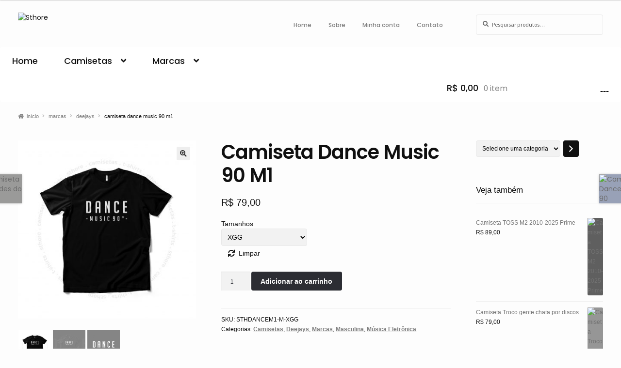

--- FILE ---
content_type: text/html; charset=UTF-8
request_url: https://sthore.com.br/produto/camiseta-dance-music-90-m1/
body_size: 36089
content:
<!doctype html>
<html lang="pt-BR">
<head>
<meta charset="UTF-8">
<meta name="viewport" content="width=device-width, initial-scale=1">
<link rel="profile" href="http://gmpg.org/xfn/11">
<link rel="pingback" href="https://sthore.com.br/xmlrpc.php">

<meta name='robots' content='index, follow, max-image-preview:large, max-snippet:-1, max-video-preview:-1' />
<script id="cookieyes" type="text/javascript" src="https://cdn-cookieyes.com/client_data/a14417e3b93b1d435495c3a0/script.js"></script>
	<!-- This site is optimized with the Yoast SEO plugin v26.5 - https://yoast.com/wordpress/plugins/seo/ -->
	<title>Camiseta Dance Music 90 M1 | sthore</title>
	<meta name="description" content="Na sthore você encontra a Camiseta Dance Music 90&quot; M1. Malha penteada fio 30.1, 100% algodão. Confira na Sthore." />
	<link rel="canonical" href="https://sthore.com.br/produto/camiseta-dance-music-90-m1/" />
	<meta property="og:locale" content="pt_BR" />
	<meta property="og:type" content="article" />
	<meta property="og:title" content="Camiseta Dance Music 90 M1 | sthore" />
	<meta property="og:description" content="Na sthore você encontra a Camiseta Dance Music 90&quot; M1. Malha penteada fio 30.1, 100% algodão. Confira na Sthore." />
	<meta property="og:url" content="https://sthore.com.br/produto/camiseta-dance-music-90-m1/" />
	<meta property="og:site_name" content="Sthore" />
	<meta property="article:publisher" content="https://www.facebook.com/profile.php?id=61581142911283" />
	<meta property="article:modified_time" content="2025-08-27T17:41:28+00:00" />
	<meta property="og:image" content="https://sthore.com.br/wp-content/uploads/2022/09/sthore-camiseta-dance-music-M1-masculina-A.jpg" />
	<meta property="og:image:width" content="2000" />
	<meta property="og:image:height" content="2000" />
	<meta property="og:image:type" content="image/jpeg" />
	<meta name="twitter:card" content="summary_large_image" />
	<meta name="twitter:label1" content="Est. tempo de leitura" />
	<meta name="twitter:data1" content="2 minutos" />
	<script type="application/ld+json" class="yoast-schema-graph">{"@context":"https://schema.org","@graph":[{"@type":"WebPage","@id":"https://sthore.com.br/produto/camiseta-dance-music-90-m1/","url":"https://sthore.com.br/produto/camiseta-dance-music-90-m1/","name":"Camiseta Dance Music 90 M1 | sthore","isPartOf":{"@id":"https://sthore.com.br/#website"},"primaryImageOfPage":{"@id":"https://sthore.com.br/produto/camiseta-dance-music-90-m1/#primaryimage"},"image":{"@id":"https://sthore.com.br/produto/camiseta-dance-music-90-m1/#primaryimage"},"thumbnailUrl":"https://sthore.com.br/wp-content/uploads/2022/09/sthore-camiseta-dance-music-M1-masculina-A.avif","datePublished":"2022-09-20T01:05:48+00:00","dateModified":"2025-08-27T17:41:28+00:00","description":"Na sthore você encontra a Camiseta Dance Music 90\" M1. Malha penteada fio 30.1, 100% algodão. Confira na Sthore.","breadcrumb":{"@id":"https://sthore.com.br/produto/camiseta-dance-music-90-m1/#breadcrumb"},"inLanguage":"pt-BR","potentialAction":[{"@type":"ReadAction","target":["https://sthore.com.br/produto/camiseta-dance-music-90-m1/"]}]},{"@type":"ImageObject","inLanguage":"pt-BR","@id":"https://sthore.com.br/produto/camiseta-dance-music-90-m1/#primaryimage","url":"https://sthore.com.br/wp-content/uploads/2022/09/sthore-camiseta-dance-music-M1-masculina-A.avif","contentUrl":"https://sthore.com.br/wp-content/uploads/2022/09/sthore-camiseta-dance-music-M1-masculina-A.avif","width":2000,"height":2000,"caption":"Camiseta Dance Music 90"},{"@type":"BreadcrumbList","@id":"https://sthore.com.br/produto/camiseta-dance-music-90-m1/#breadcrumb","itemListElement":[{"@type":"ListItem","position":1,"name":"Início","item":"https://sthore.com.br/"},{"@type":"ListItem","position":2,"name":"Produtos","item":"https://sthore.com.br/produtos/"},{"@type":"ListItem","position":3,"name":"Camiseta Dance Music 90 M1"}]},{"@type":"WebSite","@id":"https://sthore.com.br/#website","url":"https://sthore.com.br/","name":"Sthore Camisetas - Camisetas contam histórias","description":"Na sthore adoramos camisetas e com elas contamos histórias, não é mesmo? Visite nossa loja online e confira.","publisher":{"@id":"https://sthore.com.br/#organization"},"alternateName":"Sthore Camisetas","potentialAction":[{"@type":"SearchAction","target":{"@type":"EntryPoint","urlTemplate":"https://sthore.com.br/?s={search_term_string}"},"query-input":{"@type":"PropertyValueSpecification","valueRequired":true,"valueName":"search_term_string"}}],"inLanguage":"pt-BR"},{"@type":"Organization","@id":"https://sthore.com.br/#organization","name":"Sthore Camisetas","alternateName":"Sthore - camisetas contam histórias","url":"https://sthore.com.br/","logo":{"@type":"ImageObject","inLanguage":"pt-BR","@id":"https://sthore.com.br/#/schema/logo/image/","url":"https://sthore.com.br/wp-content/uploads/2021/07/sthore-marca-site-preto-150.avif","contentUrl":"https://sthore.com.br/wp-content/uploads/2021/07/sthore-marca-site-preto-150.avif","width":150,"height":39,"caption":"Sthore Camisetas"},"image":{"@id":"https://sthore.com.br/#/schema/logo/image/"},"sameAs":["https://www.facebook.com/profile.php?id=61581142911283","https://www.instagram.com/use.sthore"]}]}</script>
	<!-- / Yoast SEO plugin. -->


<link rel='dns-prefetch' href='//www.googletagmanager.com' />
<link rel='dns-prefetch' href='//fonts.googleapis.com' />
<link rel="alternate" type="application/rss+xml" title="Feed para Sthore &raquo;" href="https://sthore.com.br/feed/" />
<link rel="alternate" type="application/rss+xml" title="Feed de comentários para Sthore &raquo;" href="https://sthore.com.br/comments/feed/" />
<link rel="alternate" title="oEmbed (JSON)" type="application/json+oembed" href="https://sthore.com.br/wp-json/oembed/1.0/embed?url=https%3A%2F%2Fsthore.com.br%2Fproduto%2Fcamiseta-dance-music-90-m1%2F" />
<link rel="alternate" title="oEmbed (XML)" type="text/xml+oembed" href="https://sthore.com.br/wp-json/oembed/1.0/embed?url=https%3A%2F%2Fsthore.com.br%2Fproduto%2Fcamiseta-dance-music-90-m1%2F&#038;format=xml" />
<style id='wp-img-auto-sizes-contain-inline-css'>
img:is([sizes=auto i],[sizes^="auto," i]){contain-intrinsic-size:3000px 1500px}
/*# sourceURL=wp-img-auto-sizes-contain-inline-css */
</style>
<style id='wp-emoji-styles-inline-css'>

	img.wp-smiley, img.emoji {
		display: inline !important;
		border: none !important;
		box-shadow: none !important;
		height: 1em !important;
		width: 1em !important;
		margin: 0 0.07em !important;
		vertical-align: -0.1em !important;
		background: none !important;
		padding: 0 !important;
	}
/*# sourceURL=wp-emoji-styles-inline-css */
</style>
<style id='wp-block-library-inline-css'>
:root{--wp-block-synced-color:#7a00df;--wp-block-synced-color--rgb:122,0,223;--wp-bound-block-color:var(--wp-block-synced-color);--wp-editor-canvas-background:#ddd;--wp-admin-theme-color:#007cba;--wp-admin-theme-color--rgb:0,124,186;--wp-admin-theme-color-darker-10:#006ba1;--wp-admin-theme-color-darker-10--rgb:0,107,160.5;--wp-admin-theme-color-darker-20:#005a87;--wp-admin-theme-color-darker-20--rgb:0,90,135;--wp-admin-border-width-focus:2px}@media (min-resolution:192dpi){:root{--wp-admin-border-width-focus:1.5px}}.wp-element-button{cursor:pointer}:root .has-very-light-gray-background-color{background-color:#eee}:root .has-very-dark-gray-background-color{background-color:#313131}:root .has-very-light-gray-color{color:#eee}:root .has-very-dark-gray-color{color:#313131}:root .has-vivid-green-cyan-to-vivid-cyan-blue-gradient-background{background:linear-gradient(135deg,#00d084,#0693e3)}:root .has-purple-crush-gradient-background{background:linear-gradient(135deg,#34e2e4,#4721fb 50%,#ab1dfe)}:root .has-hazy-dawn-gradient-background{background:linear-gradient(135deg,#faaca8,#dad0ec)}:root .has-subdued-olive-gradient-background{background:linear-gradient(135deg,#fafae1,#67a671)}:root .has-atomic-cream-gradient-background{background:linear-gradient(135deg,#fdd79a,#004a59)}:root .has-nightshade-gradient-background{background:linear-gradient(135deg,#330968,#31cdcf)}:root .has-midnight-gradient-background{background:linear-gradient(135deg,#020381,#2874fc)}:root{--wp--preset--font-size--normal:16px;--wp--preset--font-size--huge:42px}.has-regular-font-size{font-size:1em}.has-larger-font-size{font-size:2.625em}.has-normal-font-size{font-size:var(--wp--preset--font-size--normal)}.has-huge-font-size{font-size:var(--wp--preset--font-size--huge)}.has-text-align-center{text-align:center}.has-text-align-left{text-align:left}.has-text-align-right{text-align:right}.has-fit-text{white-space:nowrap!important}#end-resizable-editor-section{display:none}.aligncenter{clear:both}.items-justified-left{justify-content:flex-start}.items-justified-center{justify-content:center}.items-justified-right{justify-content:flex-end}.items-justified-space-between{justify-content:space-between}.screen-reader-text{border:0;clip-path:inset(50%);height:1px;margin:-1px;overflow:hidden;padding:0;position:absolute;width:1px;word-wrap:normal!important}.screen-reader-text:focus{background-color:#ddd;clip-path:none;color:#444;display:block;font-size:1em;height:auto;left:5px;line-height:normal;padding:15px 23px 14px;text-decoration:none;top:5px;width:auto;z-index:100000}html :where(.has-border-color){border-style:solid}html :where([style*=border-top-color]){border-top-style:solid}html :where([style*=border-right-color]){border-right-style:solid}html :where([style*=border-bottom-color]){border-bottom-style:solid}html :where([style*=border-left-color]){border-left-style:solid}html :where([style*=border-width]){border-style:solid}html :where([style*=border-top-width]){border-top-style:solid}html :where([style*=border-right-width]){border-right-style:solid}html :where([style*=border-bottom-width]){border-bottom-style:solid}html :where([style*=border-left-width]){border-left-style:solid}html :where(img[class*=wp-image-]){height:auto;max-width:100%}:where(figure){margin:0 0 1em}html :where(.is-position-sticky){--wp-admin--admin-bar--position-offset:var(--wp-admin--admin-bar--height,0px)}@media screen and (max-width:600px){html :where(.is-position-sticky){--wp-admin--admin-bar--position-offset:0px}}

/*# sourceURL=wp-block-library-inline-css */
</style><style id='wp-block-columns-inline-css'>
.wp-block-columns{box-sizing:border-box;display:flex;flex-wrap:wrap!important}@media (min-width:782px){.wp-block-columns{flex-wrap:nowrap!important}}.wp-block-columns{align-items:normal!important}.wp-block-columns.are-vertically-aligned-top{align-items:flex-start}.wp-block-columns.are-vertically-aligned-center{align-items:center}.wp-block-columns.are-vertically-aligned-bottom{align-items:flex-end}@media (max-width:781px){.wp-block-columns:not(.is-not-stacked-on-mobile)>.wp-block-column{flex-basis:100%!important}}@media (min-width:782px){.wp-block-columns:not(.is-not-stacked-on-mobile)>.wp-block-column{flex-basis:0;flex-grow:1}.wp-block-columns:not(.is-not-stacked-on-mobile)>.wp-block-column[style*=flex-basis]{flex-grow:0}}.wp-block-columns.is-not-stacked-on-mobile{flex-wrap:nowrap!important}.wp-block-columns.is-not-stacked-on-mobile>.wp-block-column{flex-basis:0;flex-grow:1}.wp-block-columns.is-not-stacked-on-mobile>.wp-block-column[style*=flex-basis]{flex-grow:0}:where(.wp-block-columns){margin-bottom:1.75em}:where(.wp-block-columns.has-background){padding:1.25em 2.375em}.wp-block-column{flex-grow:1;min-width:0;overflow-wrap:break-word;word-break:break-word}.wp-block-column.is-vertically-aligned-top{align-self:flex-start}.wp-block-column.is-vertically-aligned-center{align-self:center}.wp-block-column.is-vertically-aligned-bottom{align-self:flex-end}.wp-block-column.is-vertically-aligned-stretch{align-self:stretch}.wp-block-column.is-vertically-aligned-bottom,.wp-block-column.is-vertically-aligned-center,.wp-block-column.is-vertically-aligned-top{width:100%}
/*# sourceURL=https://sthore.com.br/wp-includes/blocks/columns/style.min.css */
</style>
<style id='wp-block-group-inline-css'>
.wp-block-group{box-sizing:border-box}:where(.wp-block-group.wp-block-group-is-layout-constrained){position:relative}
/*# sourceURL=https://sthore.com.br/wp-includes/blocks/group/style.min.css */
</style>
<style id='wp-block-group-theme-inline-css'>
:where(.wp-block-group.has-background){padding:1.25em 2.375em}
/*# sourceURL=https://sthore.com.br/wp-includes/blocks/group/theme.min.css */
</style>
<link rel='stylesheet' id='wc-blocks-style-css' href='https://sthore.com.br/wp-content/plugins/woocommerce/assets/client/blocks/wc-blocks.css?ver=wc-10.4.3' media='all' />
<link rel='stylesheet' id='wc-blocks-style-product-categories-css' href='https://sthore.com.br/wp-content/plugins/woocommerce/assets/client/blocks/product-categories.css?ver=wc-10.4.3' media='all' />
<style id='global-styles-inline-css'>
:root{--wp--preset--aspect-ratio--square: 1;--wp--preset--aspect-ratio--4-3: 4/3;--wp--preset--aspect-ratio--3-4: 3/4;--wp--preset--aspect-ratio--3-2: 3/2;--wp--preset--aspect-ratio--2-3: 2/3;--wp--preset--aspect-ratio--16-9: 16/9;--wp--preset--aspect-ratio--9-16: 9/16;--wp--preset--color--black: #000000;--wp--preset--color--cyan-bluish-gray: #abb8c3;--wp--preset--color--white: #ffffff;--wp--preset--color--pale-pink: #f78da7;--wp--preset--color--vivid-red: #cf2e2e;--wp--preset--color--luminous-vivid-orange: #ff6900;--wp--preset--color--luminous-vivid-amber: #fcb900;--wp--preset--color--light-green-cyan: #7bdcb5;--wp--preset--color--vivid-green-cyan: #00d084;--wp--preset--color--pale-cyan-blue: #8ed1fc;--wp--preset--color--vivid-cyan-blue: #0693e3;--wp--preset--color--vivid-purple: #9b51e0;--wp--preset--gradient--vivid-cyan-blue-to-vivid-purple: linear-gradient(135deg,rgb(6,147,227) 0%,rgb(155,81,224) 100%);--wp--preset--gradient--light-green-cyan-to-vivid-green-cyan: linear-gradient(135deg,rgb(122,220,180) 0%,rgb(0,208,130) 100%);--wp--preset--gradient--luminous-vivid-amber-to-luminous-vivid-orange: linear-gradient(135deg,rgb(252,185,0) 0%,rgb(255,105,0) 100%);--wp--preset--gradient--luminous-vivid-orange-to-vivid-red: linear-gradient(135deg,rgb(255,105,0) 0%,rgb(207,46,46) 100%);--wp--preset--gradient--very-light-gray-to-cyan-bluish-gray: linear-gradient(135deg,rgb(238,238,238) 0%,rgb(169,184,195) 100%);--wp--preset--gradient--cool-to-warm-spectrum: linear-gradient(135deg,rgb(74,234,220) 0%,rgb(151,120,209) 20%,rgb(207,42,186) 40%,rgb(238,44,130) 60%,rgb(251,105,98) 80%,rgb(254,248,76) 100%);--wp--preset--gradient--blush-light-purple: linear-gradient(135deg,rgb(255,206,236) 0%,rgb(152,150,240) 100%);--wp--preset--gradient--blush-bordeaux: linear-gradient(135deg,rgb(254,205,165) 0%,rgb(254,45,45) 50%,rgb(107,0,62) 100%);--wp--preset--gradient--luminous-dusk: linear-gradient(135deg,rgb(255,203,112) 0%,rgb(199,81,192) 50%,rgb(65,88,208) 100%);--wp--preset--gradient--pale-ocean: linear-gradient(135deg,rgb(255,245,203) 0%,rgb(182,227,212) 50%,rgb(51,167,181) 100%);--wp--preset--gradient--electric-grass: linear-gradient(135deg,rgb(202,248,128) 0%,rgb(113,206,126) 100%);--wp--preset--gradient--midnight: linear-gradient(135deg,rgb(2,3,129) 0%,rgb(40,116,252) 100%);--wp--preset--font-size--small: 14px;--wp--preset--font-size--medium: 23px;--wp--preset--font-size--large: 26px;--wp--preset--font-size--x-large: 42px;--wp--preset--font-size--normal: 16px;--wp--preset--font-size--huge: 37px;--wp--preset--spacing--20: 0.44rem;--wp--preset--spacing--30: 0.67rem;--wp--preset--spacing--40: 1rem;--wp--preset--spacing--50: 1.5rem;--wp--preset--spacing--60: 2.25rem;--wp--preset--spacing--70: 3.38rem;--wp--preset--spacing--80: 5.06rem;--wp--preset--shadow--natural: 6px 6px 9px rgba(0, 0, 0, 0.2);--wp--preset--shadow--deep: 12px 12px 50px rgba(0, 0, 0, 0.4);--wp--preset--shadow--sharp: 6px 6px 0px rgba(0, 0, 0, 0.2);--wp--preset--shadow--outlined: 6px 6px 0px -3px rgb(255, 255, 255), 6px 6px rgb(0, 0, 0);--wp--preset--shadow--crisp: 6px 6px 0px rgb(0, 0, 0);}:root :where(.is-layout-flow) > :first-child{margin-block-start: 0;}:root :where(.is-layout-flow) > :last-child{margin-block-end: 0;}:root :where(.is-layout-flow) > *{margin-block-start: 24px;margin-block-end: 0;}:root :where(.is-layout-constrained) > :first-child{margin-block-start: 0;}:root :where(.is-layout-constrained) > :last-child{margin-block-end: 0;}:root :where(.is-layout-constrained) > *{margin-block-start: 24px;margin-block-end: 0;}:root :where(.is-layout-flex){gap: 24px;}:root :where(.is-layout-grid){gap: 24px;}body .is-layout-flex{display: flex;}.is-layout-flex{flex-wrap: wrap;align-items: center;}.is-layout-flex > :is(*, div){margin: 0;}body .is-layout-grid{display: grid;}.is-layout-grid > :is(*, div){margin: 0;}.has-black-color{color: var(--wp--preset--color--black) !important;}.has-cyan-bluish-gray-color{color: var(--wp--preset--color--cyan-bluish-gray) !important;}.has-white-color{color: var(--wp--preset--color--white) !important;}.has-pale-pink-color{color: var(--wp--preset--color--pale-pink) !important;}.has-vivid-red-color{color: var(--wp--preset--color--vivid-red) !important;}.has-luminous-vivid-orange-color{color: var(--wp--preset--color--luminous-vivid-orange) !important;}.has-luminous-vivid-amber-color{color: var(--wp--preset--color--luminous-vivid-amber) !important;}.has-light-green-cyan-color{color: var(--wp--preset--color--light-green-cyan) !important;}.has-vivid-green-cyan-color{color: var(--wp--preset--color--vivid-green-cyan) !important;}.has-pale-cyan-blue-color{color: var(--wp--preset--color--pale-cyan-blue) !important;}.has-vivid-cyan-blue-color{color: var(--wp--preset--color--vivid-cyan-blue) !important;}.has-vivid-purple-color{color: var(--wp--preset--color--vivid-purple) !important;}.has-black-background-color{background-color: var(--wp--preset--color--black) !important;}.has-cyan-bluish-gray-background-color{background-color: var(--wp--preset--color--cyan-bluish-gray) !important;}.has-white-background-color{background-color: var(--wp--preset--color--white) !important;}.has-pale-pink-background-color{background-color: var(--wp--preset--color--pale-pink) !important;}.has-vivid-red-background-color{background-color: var(--wp--preset--color--vivid-red) !important;}.has-luminous-vivid-orange-background-color{background-color: var(--wp--preset--color--luminous-vivid-orange) !important;}.has-luminous-vivid-amber-background-color{background-color: var(--wp--preset--color--luminous-vivid-amber) !important;}.has-light-green-cyan-background-color{background-color: var(--wp--preset--color--light-green-cyan) !important;}.has-vivid-green-cyan-background-color{background-color: var(--wp--preset--color--vivid-green-cyan) !important;}.has-pale-cyan-blue-background-color{background-color: var(--wp--preset--color--pale-cyan-blue) !important;}.has-vivid-cyan-blue-background-color{background-color: var(--wp--preset--color--vivid-cyan-blue) !important;}.has-vivid-purple-background-color{background-color: var(--wp--preset--color--vivid-purple) !important;}.has-black-border-color{border-color: var(--wp--preset--color--black) !important;}.has-cyan-bluish-gray-border-color{border-color: var(--wp--preset--color--cyan-bluish-gray) !important;}.has-white-border-color{border-color: var(--wp--preset--color--white) !important;}.has-pale-pink-border-color{border-color: var(--wp--preset--color--pale-pink) !important;}.has-vivid-red-border-color{border-color: var(--wp--preset--color--vivid-red) !important;}.has-luminous-vivid-orange-border-color{border-color: var(--wp--preset--color--luminous-vivid-orange) !important;}.has-luminous-vivid-amber-border-color{border-color: var(--wp--preset--color--luminous-vivid-amber) !important;}.has-light-green-cyan-border-color{border-color: var(--wp--preset--color--light-green-cyan) !important;}.has-vivid-green-cyan-border-color{border-color: var(--wp--preset--color--vivid-green-cyan) !important;}.has-pale-cyan-blue-border-color{border-color: var(--wp--preset--color--pale-cyan-blue) !important;}.has-vivid-cyan-blue-border-color{border-color: var(--wp--preset--color--vivid-cyan-blue) !important;}.has-vivid-purple-border-color{border-color: var(--wp--preset--color--vivid-purple) !important;}.has-vivid-cyan-blue-to-vivid-purple-gradient-background{background: var(--wp--preset--gradient--vivid-cyan-blue-to-vivid-purple) !important;}.has-light-green-cyan-to-vivid-green-cyan-gradient-background{background: var(--wp--preset--gradient--light-green-cyan-to-vivid-green-cyan) !important;}.has-luminous-vivid-amber-to-luminous-vivid-orange-gradient-background{background: var(--wp--preset--gradient--luminous-vivid-amber-to-luminous-vivid-orange) !important;}.has-luminous-vivid-orange-to-vivid-red-gradient-background{background: var(--wp--preset--gradient--luminous-vivid-orange-to-vivid-red) !important;}.has-very-light-gray-to-cyan-bluish-gray-gradient-background{background: var(--wp--preset--gradient--very-light-gray-to-cyan-bluish-gray) !important;}.has-cool-to-warm-spectrum-gradient-background{background: var(--wp--preset--gradient--cool-to-warm-spectrum) !important;}.has-blush-light-purple-gradient-background{background: var(--wp--preset--gradient--blush-light-purple) !important;}.has-blush-bordeaux-gradient-background{background: var(--wp--preset--gradient--blush-bordeaux) !important;}.has-luminous-dusk-gradient-background{background: var(--wp--preset--gradient--luminous-dusk) !important;}.has-pale-ocean-gradient-background{background: var(--wp--preset--gradient--pale-ocean) !important;}.has-electric-grass-gradient-background{background: var(--wp--preset--gradient--electric-grass) !important;}.has-midnight-gradient-background{background: var(--wp--preset--gradient--midnight) !important;}.has-small-font-size{font-size: var(--wp--preset--font-size--small) !important;}.has-medium-font-size{font-size: var(--wp--preset--font-size--medium) !important;}.has-large-font-size{font-size: var(--wp--preset--font-size--large) !important;}.has-x-large-font-size{font-size: var(--wp--preset--font-size--x-large) !important;}
/*# sourceURL=global-styles-inline-css */
</style>
<style id='core-block-supports-inline-css'>
.wp-container-core-columns-is-layout-28f84493{flex-wrap:nowrap;}
/*# sourceURL=core-block-supports-inline-css */
</style>

<style id='classic-theme-styles-inline-css'>
/*! This file is auto-generated */
.wp-block-button__link{color:#fff;background-color:#32373c;border-radius:9999px;box-shadow:none;text-decoration:none;padding:calc(.667em + 2px) calc(1.333em + 2px);font-size:1.125em}.wp-block-file__button{background:#32373c;color:#fff;text-decoration:none}
/*# sourceURL=/wp-includes/css/classic-themes.min.css */
</style>
<link rel='stylesheet' id='storefront-gutenberg-blocks-css' href='https://sthore.com.br/wp-content/themes/storefront/assets/css/base/gutenberg-blocks.css?ver=4.6.2' media='all' />
<style id='storefront-gutenberg-blocks-inline-css'>

				.wp-block-button__link:not(.has-text-color) {
					color: #333333;
				}

				.wp-block-button__link:not(.has-text-color):hover,
				.wp-block-button__link:not(.has-text-color):focus,
				.wp-block-button__link:not(.has-text-color):active {
					color: #333333;
				}

				.wp-block-button__link:not(.has-background) {
					background-color: #eeeeee;
				}

				.wp-block-button__link:not(.has-background):hover,
				.wp-block-button__link:not(.has-background):focus,
				.wp-block-button__link:not(.has-background):active {
					border-color: #d5d5d5;
					background-color: #d5d5d5;
				}

				.wc-block-grid__products .wc-block-grid__product .wp-block-button__link {
					background-color: #eeeeee;
					border-color: #eeeeee;
					color: #333333;
				}

				.wp-block-quote footer,
				.wp-block-quote cite,
				.wp-block-quote__citation {
					color: #6d6d6d;
				}

				.wp-block-pullquote cite,
				.wp-block-pullquote footer,
				.wp-block-pullquote__citation {
					color: #6d6d6d;
				}

				.wp-block-image figcaption {
					color: #6d6d6d;
				}

				.wp-block-separator.is-style-dots::before {
					color: #333333;
				}

				.wp-block-file a.wp-block-file__button {
					color: #333333;
					background-color: #eeeeee;
					border-color: #eeeeee;
				}

				.wp-block-file a.wp-block-file__button:hover,
				.wp-block-file a.wp-block-file__button:focus,
				.wp-block-file a.wp-block-file__button:active {
					color: #333333;
					background-color: #d5d5d5;
				}

				.wp-block-code,
				.wp-block-preformatted pre {
					color: #6d6d6d;
				}

				.wp-block-table:not( .has-background ):not( .is-style-stripes ) tbody tr:nth-child(2n) td {
					background-color: #fdfdfd;
				}

				.wp-block-cover .wp-block-cover__inner-container h1:not(.has-text-color),
				.wp-block-cover .wp-block-cover__inner-container h2:not(.has-text-color),
				.wp-block-cover .wp-block-cover__inner-container h3:not(.has-text-color),
				.wp-block-cover .wp-block-cover__inner-container h4:not(.has-text-color),
				.wp-block-cover .wp-block-cover__inner-container h5:not(.has-text-color),
				.wp-block-cover .wp-block-cover__inner-container h6:not(.has-text-color) {
					color: #000000;
				}

				div.wc-block-components-price-slider__range-input-progress,
				.rtl .wc-block-components-price-slider__range-input-progress {
					--range-color: #7f54b3;
				}

				/* Target only IE11 */
				@media all and (-ms-high-contrast: none), (-ms-high-contrast: active) {
					.wc-block-components-price-slider__range-input-progress {
						background: #7f54b3;
					}
				}

				.wc-block-components-button:not(.is-link) {
					background-color: #333333;
					color: #ffffff;
				}

				.wc-block-components-button:not(.is-link):hover,
				.wc-block-components-button:not(.is-link):focus,
				.wc-block-components-button:not(.is-link):active {
					background-color: #1a1a1a;
					color: #ffffff;
				}

				.wc-block-components-button:not(.is-link):disabled {
					background-color: #333333;
					color: #ffffff;
				}

				.wc-block-cart__submit-container {
					background-color: #ffffff;
				}

				.wc-block-cart__submit-container::before {
					color: rgba(220,220,220,0.5);
				}

				.wc-block-components-order-summary-item__quantity {
					background-color: #ffffff;
					border-color: #6d6d6d;
					box-shadow: 0 0 0 2px #ffffff;
					color: #6d6d6d;
				}
			
/*# sourceURL=storefront-gutenberg-blocks-inline-css */
</style>
<style id='dominant-color-styles-inline-css'>
img[data-dominant-color]:not(.has-transparency) { background-color: var(--dominant-color); }
/*# sourceURL=dominant-color-styles-inline-css */
</style>
<link rel='stylesheet' id='photoswipe-css' href='https://sthore.com.br/wp-content/plugins/woocommerce/assets/css/photoswipe/photoswipe.min.css?ver=10.4.3' media='all' />
<link rel='stylesheet' id='photoswipe-default-skin-css' href='https://sthore.com.br/wp-content/plugins/woocommerce/assets/css/photoswipe/default-skin/default-skin.min.css?ver=10.4.3' media='all' />
<style id='woocommerce-inline-inline-css'>
.woocommerce form .form-row .required { visibility: visible; }
/*# sourceURL=woocommerce-inline-inline-css */
</style>
<link rel='stylesheet' id='yith_wccl_frontend-css' href='https://sthore.com.br/wp-content/plugins/yith-color-and-label-variations-for-woocommerce/assets/css/frontend.css?ver=2.24.0' media='all' />
<style id='yith_wccl_frontend-inline-css'>
:root{
	--yith-wccl-form-colors_border: #ffffff;
	--yith-wccl-form-colors_accent: #448a85;
	--yith-wccl-form-colors-accent-hover: rgba(68,138,133,0.4);
	--yith-wccl-customization-color-swatches-size: 25px;
	--yith-wccl-customization-color-swatches-border-radius: 25px;
	--yith-wccl-customization-option-border-radius: 25px;
}
/*# sourceURL=yith_wccl_frontend-inline-css */
</style>
<link rel='stylesheet' id='storefront-style-css' href='https://sthore.com.br/wp-content/themes/storefront/style.css?ver=4.6.2' media='all' />
<style id='storefront-style-inline-css'>

			.main-navigation ul li a,
			.site-title a,
			ul.menu li a,
			.site-branding h1 a,
			button.menu-toggle,
			button.menu-toggle:hover,
			.handheld-navigation .dropdown-toggle {
				color: #333333;
			}

			button.menu-toggle,
			button.menu-toggle:hover {
				border-color: #333333;
			}

			.main-navigation ul li a:hover,
			.main-navigation ul li:hover > a,
			.site-title a:hover,
			.site-header ul.menu li.current-menu-item > a {
				color: #747474;
			}

			table:not( .has-background ) th {
				background-color: #f8f8f8;
			}

			table:not( .has-background ) tbody td {
				background-color: #fdfdfd;
			}

			table:not( .has-background ) tbody tr:nth-child(2n) td,
			fieldset,
			fieldset legend {
				background-color: #fbfbfb;
			}

			.site-header,
			.secondary-navigation ul ul,
			.main-navigation ul.menu > li.menu-item-has-children:after,
			.secondary-navigation ul.menu ul,
			.storefront-handheld-footer-bar,
			.storefront-handheld-footer-bar ul li > a,
			.storefront-handheld-footer-bar ul li.search .site-search,
			button.menu-toggle,
			button.menu-toggle:hover {
				background-color: #ffffff;
			}

			p.site-description,
			.site-header,
			.storefront-handheld-footer-bar {
				color: #404040;
			}

			button.menu-toggle:after,
			button.menu-toggle:before,
			button.menu-toggle span:before {
				background-color: #333333;
			}

			h1, h2, h3, h4, h5, h6, .wc-block-grid__product-title {
				color: #333333;
			}

			.widget h1 {
				border-bottom-color: #333333;
			}

			body,
			.secondary-navigation a {
				color: #6d6d6d;
			}

			.widget-area .widget a,
			.hentry .entry-header .posted-on a,
			.hentry .entry-header .post-author a,
			.hentry .entry-header .post-comments a,
			.hentry .entry-header .byline a {
				color: #727272;
			}

			a {
				color: #7f54b3;
			}

			a:focus,
			button:focus,
			.button.alt:focus,
			input:focus,
			textarea:focus,
			input[type="button"]:focus,
			input[type="reset"]:focus,
			input[type="submit"]:focus,
			input[type="email"]:focus,
			input[type="tel"]:focus,
			input[type="url"]:focus,
			input[type="password"]:focus,
			input[type="search"]:focus {
				outline-color: #7f54b3;
			}

			button, input[type="button"], input[type="reset"], input[type="submit"], .button, .widget a.button {
				background-color: #eeeeee;
				border-color: #eeeeee;
				color: #333333;
			}

			button:hover, input[type="button"]:hover, input[type="reset"]:hover, input[type="submit"]:hover, .button:hover, .widget a.button:hover {
				background-color: #d5d5d5;
				border-color: #d5d5d5;
				color: #333333;
			}

			button.alt, input[type="button"].alt, input[type="reset"].alt, input[type="submit"].alt, .button.alt, .widget-area .widget a.button.alt {
				background-color: #333333;
				border-color: #333333;
				color: #ffffff;
			}

			button.alt:hover, input[type="button"].alt:hover, input[type="reset"].alt:hover, input[type="submit"].alt:hover, .button.alt:hover, .widget-area .widget a.button.alt:hover {
				background-color: #1a1a1a;
				border-color: #1a1a1a;
				color: #ffffff;
			}

			.pagination .page-numbers li .page-numbers.current {
				background-color: #e6e6e6;
				color: #636363;
			}

			#comments .comment-list .comment-content .comment-text {
				background-color: #f8f8f8;
			}

			.site-footer {
				background-color: #f0f0f0;
				color: #6d6d6d;
			}

			.site-footer a:not(.button):not(.components-button) {
				color: #333333;
			}

			.site-footer .storefront-handheld-footer-bar a:not(.button):not(.components-button) {
				color: #333333;
			}

			.site-footer h1, .site-footer h2, .site-footer h3, .site-footer h4, .site-footer h5, .site-footer h6, .site-footer .widget .widget-title, .site-footer .widget .widgettitle {
				color: #333333;
			}

			.page-template-template-homepage.has-post-thumbnail .type-page.has-post-thumbnail .entry-title {
				color: #000000;
			}

			.page-template-template-homepage.has-post-thumbnail .type-page.has-post-thumbnail .entry-content {
				color: #000000;
			}

			@media screen and ( min-width: 768px ) {
				.secondary-navigation ul.menu a:hover {
					color: #595959;
				}

				.secondary-navigation ul.menu a {
					color: #404040;
				}

				.main-navigation ul.menu ul.sub-menu,
				.main-navigation ul.nav-menu ul.children {
					background-color: #f0f0f0;
				}

				.site-header {
					border-bottom-color: #f0f0f0;
				}
			}
/*# sourceURL=storefront-style-inline-css */
</style>
<link rel='stylesheet' id='storefront-icons-css' href='https://sthore.com.br/wp-content/themes/storefront/assets/css/base/icons.css?ver=4.6.2' media='all' />
<link rel='stylesheet' id='storefront-fonts-css' href='https://fonts.googleapis.com/css?family=Source+Sans+Pro%3A400%2C300%2C300italic%2C400italic%2C600%2C700%2C900&#038;subset=latin%2Clatin-ext&#038;ver=4.6.2' media='all' />
<link rel='stylesheet' id='storefront-woocommerce-style-css' href='https://sthore.com.br/wp-content/themes/storefront/assets/css/woocommerce/woocommerce.css?ver=4.6.2' media='all' />
<style id='storefront-woocommerce-style-inline-css'>
@font-face {
				font-family: star;
				src: url(https://sthore.com.br/wp-content/plugins/woocommerce/assets/fonts/star.eot);
				src:
					url(https://sthore.com.br/wp-content/plugins/woocommerce/assets/fonts/star.eot?#iefix) format("embedded-opentype"),
					url(https://sthore.com.br/wp-content/plugins/woocommerce/assets/fonts/star.woff) format("woff"),
					url(https://sthore.com.br/wp-content/plugins/woocommerce/assets/fonts/star.ttf) format("truetype"),
					url(https://sthore.com.br/wp-content/plugins/woocommerce/assets/fonts/star.svg#star) format("svg");
				font-weight: 400;
				font-style: normal;
			}
			@font-face {
				font-family: WooCommerce;
				src: url(https://sthore.com.br/wp-content/plugins/woocommerce/assets/fonts/WooCommerce.eot);
				src:
					url(https://sthore.com.br/wp-content/plugins/woocommerce/assets/fonts/WooCommerce.eot?#iefix) format("embedded-opentype"),
					url(https://sthore.com.br/wp-content/plugins/woocommerce/assets/fonts/WooCommerce.woff) format("woff"),
					url(https://sthore.com.br/wp-content/plugins/woocommerce/assets/fonts/WooCommerce.ttf) format("truetype"),
					url(https://sthore.com.br/wp-content/plugins/woocommerce/assets/fonts/WooCommerce.svg#WooCommerce) format("svg");
				font-weight: 400;
				font-style: normal;
			}

			a.cart-contents,
			.site-header-cart .widget_shopping_cart a {
				color: #333333;
			}

			a.cart-contents:hover,
			.site-header-cart .widget_shopping_cart a:hover,
			.site-header-cart:hover > li > a {
				color: #747474;
			}

			table.cart td.product-remove,
			table.cart td.actions {
				border-top-color: #ffffff;
			}

			.storefront-handheld-footer-bar ul li.cart .count {
				background-color: #333333;
				color: #ffffff;
				border-color: #ffffff;
			}

			.woocommerce-tabs ul.tabs li.active a,
			ul.products li.product .price,
			.onsale,
			.wc-block-grid__product-onsale,
			.widget_search form:before,
			.widget_product_search form:before {
				color: #6d6d6d;
			}

			.woocommerce-breadcrumb a,
			a.woocommerce-review-link,
			.product_meta a {
				color: #727272;
			}

			.wc-block-grid__product-onsale,
			.onsale {
				border-color: #6d6d6d;
			}

			.star-rating span:before,
			.quantity .plus, .quantity .minus,
			p.stars a:hover:after,
			p.stars a:after,
			.star-rating span:before,
			#payment .payment_methods li input[type=radio]:first-child:checked+label:before {
				color: #7f54b3;
			}

			.widget_price_filter .ui-slider .ui-slider-range,
			.widget_price_filter .ui-slider .ui-slider-handle {
				background-color: #7f54b3;
			}

			.order_details {
				background-color: #f8f8f8;
			}

			.order_details > li {
				border-bottom: 1px dotted #e3e3e3;
			}

			.order_details:before,
			.order_details:after {
				background: -webkit-linear-gradient(transparent 0,transparent 0),-webkit-linear-gradient(135deg,#f8f8f8 33.33%,transparent 33.33%),-webkit-linear-gradient(45deg,#f8f8f8 33.33%,transparent 33.33%)
			}

			#order_review {
				background-color: #ffffff;
			}

			#payment .payment_methods > li .payment_box,
			#payment .place-order {
				background-color: #fafafa;
			}

			#payment .payment_methods > li:not(.woocommerce-notice) {
				background-color: #f5f5f5;
			}

			#payment .payment_methods > li:not(.woocommerce-notice):hover {
				background-color: #f0f0f0;
			}

			.woocommerce-pagination .page-numbers li .page-numbers.current {
				background-color: #e6e6e6;
				color: #636363;
			}

			.wc-block-grid__product-onsale,
			.onsale,
			.woocommerce-pagination .page-numbers li .page-numbers:not(.current) {
				color: #6d6d6d;
			}

			p.stars a:before,
			p.stars a:hover~a:before,
			p.stars.selected a.active~a:before {
				color: #6d6d6d;
			}

			p.stars.selected a.active:before,
			p.stars:hover a:before,
			p.stars.selected a:not(.active):before,
			p.stars.selected a.active:before {
				color: #7f54b3;
			}

			.single-product div.product .woocommerce-product-gallery .woocommerce-product-gallery__trigger {
				background-color: #eeeeee;
				color: #333333;
			}

			.single-product div.product .woocommerce-product-gallery .woocommerce-product-gallery__trigger:hover {
				background-color: #d5d5d5;
				border-color: #d5d5d5;
				color: #333333;
			}

			.button.added_to_cart:focus,
			.button.wc-forward:focus {
				outline-color: #7f54b3;
			}

			.added_to_cart,
			.site-header-cart .widget_shopping_cart a.button,
			.wc-block-grid__products .wc-block-grid__product .wp-block-button__link {
				background-color: #eeeeee;
				border-color: #eeeeee;
				color: #333333;
			}

			.added_to_cart:hover,
			.site-header-cart .widget_shopping_cart a.button:hover,
			.wc-block-grid__products .wc-block-grid__product .wp-block-button__link:hover {
				background-color: #d5d5d5;
				border-color: #d5d5d5;
				color: #333333;
			}

			.added_to_cart.alt, .added_to_cart, .widget a.button.checkout {
				background-color: #333333;
				border-color: #333333;
				color: #ffffff;
			}

			.added_to_cart.alt:hover, .added_to_cart:hover, .widget a.button.checkout:hover {
				background-color: #1a1a1a;
				border-color: #1a1a1a;
				color: #ffffff;
			}

			.button.loading {
				color: #eeeeee;
			}

			.button.loading:hover {
				background-color: #eeeeee;
			}

			.button.loading:after {
				color: #333333;
			}

			@media screen and ( min-width: 768px ) {
				.site-header-cart .widget_shopping_cart,
				.site-header .product_list_widget li .quantity {
					color: #404040;
				}

				.site-header-cart .widget_shopping_cart .buttons,
				.site-header-cart .widget_shopping_cart .total {
					background-color: #f5f5f5;
				}

				.site-header-cart .widget_shopping_cart {
					background-color: #f0f0f0;
				}
			}
				.storefront-product-pagination a {
					color: #6d6d6d;
					background-color: #ffffff;
				}
				.storefront-sticky-add-to-cart {
					color: #6d6d6d;
					background-color: #ffffff;
				}

				.storefront-sticky-add-to-cart a:not(.button) {
					color: #333333;
				}
/*# sourceURL=storefront-woocommerce-style-inline-css */
</style>
<link rel='stylesheet' id='storefront-child-style-css' href='https://sthore.com.br/wp-content/themes/storefront-child/style.css?ver=2.0.0' media='all' />
<link rel='stylesheet' id='storefront-woocommerce-brands-style-css' href='https://sthore.com.br/wp-content/themes/storefront/assets/css/woocommerce/extensions/brands.css?ver=4.6.2' media='all' />
<script type="text/template" id="tmpl-variation-template">
	<div class="woocommerce-variation-description">{{{ data.variation.variation_description }}}</div>
	<div class="woocommerce-variation-price">{{{ data.variation.price_html }}}</div>
	<div class="woocommerce-variation-availability">{{{ data.variation.availability_html }}}</div>
</script>
<script type="text/template" id="tmpl-unavailable-variation-template">
	<p role="alert">Desculpe, este produto não está disponível. Escolha uma combinação diferente.</p>
</script>
<script src="https://sthore.com.br/wp-includes/js/jquery/jquery.min.js?ver=3.7.1" id="jquery-core-js"></script>
<script src="https://sthore.com.br/wp-includes/js/jquery/jquery-migrate.min.js?ver=3.4.1" id="jquery-migrate-js"></script>
<script src="https://sthore.com.br/wp-content/plugins/woocommerce/assets/js/zoom/jquery.zoom.min.js?ver=1.7.21-wc.10.4.3" id="wc-zoom-js" defer data-wp-strategy="defer"></script>
<script src="https://sthore.com.br/wp-content/plugins/woocommerce/assets/js/flexslider/jquery.flexslider.min.js?ver=2.7.2-wc.10.4.3" id="wc-flexslider-js" defer data-wp-strategy="defer"></script>
<script src="https://sthore.com.br/wp-content/plugins/woocommerce/assets/js/photoswipe/photoswipe.min.js?ver=4.1.1-wc.10.4.3" id="wc-photoswipe-js" defer data-wp-strategy="defer"></script>
<script src="https://sthore.com.br/wp-content/plugins/woocommerce/assets/js/photoswipe/photoswipe-ui-default.min.js?ver=4.1.1-wc.10.4.3" id="wc-photoswipe-ui-default-js" defer data-wp-strategy="defer"></script>
<script id="wc-single-product-js-extra">
var wc_single_product_params = {"i18n_required_rating_text":"Selecione uma classifica\u00e7\u00e3o","i18n_rating_options":["1 de 5 estrelas","2 de 5 estrelas","3 de 5 estrelas","4 de 5 estrelas","5 de 5 estrelas"],"i18n_product_gallery_trigger_text":"Ver galeria de imagens em tela cheia","review_rating_required":"yes","flexslider":{"rtl":false,"animation":"slide","smoothHeight":true,"directionNav":false,"controlNav":"thumbnails","slideshow":false,"animationSpeed":500,"animationLoop":false,"allowOneSlide":false},"zoom_enabled":"1","zoom_options":[],"photoswipe_enabled":"1","photoswipe_options":{"shareEl":false,"closeOnScroll":false,"history":false,"hideAnimationDuration":0,"showAnimationDuration":0},"flexslider_enabled":"1"};
//# sourceURL=wc-single-product-js-extra
</script>
<script src="https://sthore.com.br/wp-content/plugins/woocommerce/assets/js/frontend/single-product.min.js?ver=10.4.3" id="wc-single-product-js" defer data-wp-strategy="defer"></script>
<script src="https://sthore.com.br/wp-content/plugins/woocommerce/assets/js/jquery-blockui/jquery.blockUI.min.js?ver=2.7.0-wc.10.4.3" id="wc-jquery-blockui-js" data-wp-strategy="defer"></script>
<script src="https://sthore.com.br/wp-content/plugins/woocommerce/assets/js/js-cookie/js.cookie.min.js?ver=2.1.4-wc.10.4.3" id="wc-js-cookie-js" defer data-wp-strategy="defer"></script>
<script id="woocommerce-js-extra">
var woocommerce_params = {"ajax_url":"/wp-admin/admin-ajax.php","wc_ajax_url":"/?wc-ajax=%%endpoint%%","i18n_password_show":"Mostrar senha","i18n_password_hide":"Ocultar senha"};
//# sourceURL=woocommerce-js-extra
</script>
<script src="https://sthore.com.br/wp-content/plugins/woocommerce/assets/js/frontend/woocommerce.min.js?ver=10.4.3" id="woocommerce-js" defer data-wp-strategy="defer"></script>
<script src="https://sthore.com.br/wp-includes/js/underscore.min.js?ver=1.13.7" id="underscore-js"></script>
<script id="wp-util-js-extra">
var _wpUtilSettings = {"ajax":{"url":"/wp-admin/admin-ajax.php"}};
//# sourceURL=wp-util-js-extra
</script>
<script src="https://sthore.com.br/wp-includes/js/wp-util.min.js?ver=6.9" id="wp-util-js"></script>
<script id="wc-cart-fragments-js-extra">
var wc_cart_fragments_params = {"ajax_url":"/wp-admin/admin-ajax.php","wc_ajax_url":"/?wc-ajax=%%endpoint%%","cart_hash_key":"wc_cart_hash_5093ec5fb69a917fc823b2e929a50eb1","fragment_name":"wc_fragments_5093ec5fb69a917fc823b2e929a50eb1","request_timeout":"5000"};
//# sourceURL=wc-cart-fragments-js-extra
</script>
<script src="https://sthore.com.br/wp-content/plugins/woocommerce/assets/js/frontend/cart-fragments.min.js?ver=10.4.3" id="wc-cart-fragments-js" defer data-wp-strategy="defer"></script>

<!-- Snippet da etiqueta do Google (gtag.js) adicionado pelo Site Kit -->
<!-- Snippet do Google Análises adicionado pelo Site Kit -->
<script src="https://www.googletagmanager.com/gtag/js?id=GT-TWT8FGL" id="google_gtagjs-js" async></script>
<script id="google_gtagjs-js-after">
window.dataLayer = window.dataLayer || [];function gtag(){dataLayer.push(arguments);}
gtag("set","linker",{"domains":["sthore.com.br"]});
gtag("js", new Date());
gtag("set", "developer_id.dZTNiMT", true);
gtag("config", "GT-TWT8FGL");
//# sourceURL=google_gtagjs-js-after
</script>
<link rel="https://api.w.org/" href="https://sthore.com.br/wp-json/" /><link rel="alternate" title="JSON" type="application/json" href="https://sthore.com.br/wp-json/wp/v2/product/897" /><link rel="EditURI" type="application/rsd+xml" title="RSD" href="https://sthore.com.br/xmlrpc.php?rsd" />
<meta name="generator" content="WordPress 6.9" />
<meta name="generator" content="WooCommerce 10.4.3" />
<link rel='shortlink' href='https://sthore.com.br/?p=897' />
<meta name="generator" content="dominant-color-images 1.2.0">
<meta name="generator" content="Site Kit by Google 1.167.0" /><meta name="generator" content="performance-lab 4.0.0; plugins: dominant-color-images, image-prioritizer, webp-uploads">
<meta name="generator" content="webp-uploads 2.6.0">
<!-- Google site verification - Google for WooCommerce -->
<meta name="google-site-verification" content="VFTdvcEBwNIWOu_4NY1CovGfzBBWXhIuW8VcUr7nUUY" />
	<noscript><style>.woocommerce-product-gallery{ opacity: 1 !important; }</style></noscript>
	<meta name="generator" content="optimization-detective 1.0.0-beta3">
<meta name="generator" content="image-prioritizer 1.0.0-beta2">
<link rel="icon" href="https://sthore.com.br/wp-content/uploads/2022/02/cropped-Sthore-favicon-32x32.png" sizes="32x32" />
<link rel="icon" href="https://sthore.com.br/wp-content/uploads/2022/02/cropped-Sthore-favicon-192x192.png" sizes="192x192" />
<link rel="apple-touch-icon" href="https://sthore.com.br/wp-content/uploads/2022/02/cropped-Sthore-favicon-180x180.png" />
<meta name="msapplication-TileImage" content="https://sthore.com.br/wp-content/uploads/2022/02/cropped-Sthore-favicon-270x270.png" />

<link rel="preconnect" href="https://fonts.googleapis.com">
<link rel="preconnect" href="https://fonts.gstatic.com" crossorigin>
<link href="https://fonts.googleapis.com/css2?family=Poppins:ital,wght@0,100;0,200;0,300;0,400;0,500;0,600;0,700;0,800;0,900;1,100;1,200;1,300;1,400;1,500;1,600;1,700;1,800;1,900&display=swap" rel="stylesheet">

<!-- Global site tag (gtag.js) - Google Ads: 10939624904 -->
<script async src="https://www.googletagmanager.com/gtag/js?id=AW-10939624904"></script>
<script>
  window.dataLayer = window.dataLayer || [];
  function gtag(){dataLayer.push(arguments);}
  gtag('js', new Date());
  gtag('config', 'AW-10939624904');
</script>

<!-- Event snippet for Visualização de página conversion page -->
<script>
  gtag('event', 'conversion', {'send_to': 'AW-10939624904/H8hwCNq798oDEMjbteAo'});
</script>

<!-- Event snippet for Compra no Site conversion page
In your html page, add the snippet and call gtag_report_conversion when someone clicks on the chosen link or button. -->
<script>
function gtag_report_conversion(url) {
  var callback = function () {
    if (typeof(url) != 'undefined') {
      window.location = url;
    }
  };
  gtag('event', 'conversion', {
      'send_to': 'AW-10939624904/8pO-CMeVj4sZEMjbteAo',
      'transaction_id': '',
      'event_callback': callback
  });
  return false;
}
</script>

<!-- Meta Pixel Code -->
<script>
!function(f,b,e,v,n,t,s)
{if(f.fbq)return;n=f.fbq=function(){n.callMethod?
n.callMethod.apply(n,arguments):n.queue.push(arguments)};
if(!f._fbq)f._fbq=n;n.push=n;n.loaded=!0;n.version='2.0';
n.queue=[];t=b.createElement(e);t.async=!0;
t.src=v;s=b.getElementsByTagName(e)[0];
s.parentNode.insertBefore(t,s)}(window, document,'script',
'https://connect.facebook.net/en_US/fbevents.js');
fbq('init', '1081487891872170');
fbq('track', 'PageView');
</script>
<noscript><img height="1" width="1" style="display:none"
src="https://www.facebook.com/tr?id=1081487891872170&ev=PageView&noscript=1"
/></noscript>
<!-- End Meta Pixel Code -->


</head>

<body class="wp-singular product-template-default single single-product postid-897 wp-custom-logo wp-embed-responsive wp-theme-storefront wp-child-theme-storefront-child theme-storefront woocommerce woocommerce-page woocommerce-no-js storefront-secondary-navigation storefront-align-wide right-sidebar woocommerce-active">



<div id="page" class="hfeed site">
	
	<header id="masthead" class="site-header" role="banner" style="">

		<div class="col-full">		<a class="skip-link screen-reader-text" href="#site-navigation">Pular para navegação</a>
		<a class="skip-link screen-reader-text" href="#content">Pular para o conteúdo</a>
				<div class="site-branding">
			<a href="https://sthore.com.br/" class="custom-logo-link" rel="home"><img data-od-xpath="/HTML/BODY/DIV[@id=&apos;page&apos;]/*[1][self::HEADER]/*[1][self::DIV]/*[3][self::DIV]/*[1][self::A]/*[1][self::IMG]" width="150" height="39" src="https://sthore.com.br/wp-content/uploads/2021/07/sthore-marca-site-preto-150.avif" class="custom-logo has-transparency" alt="Sthore" decoding="async" data-has-transparency="true" data-dominant-color="000000" style="--dominant-color: #000000;" /></a>		</div>
					<nav class="secondary-navigation" role="navigation" aria-label="Navegação Secundária">
				<div class="menu-menu-produtos-container"><ul id="menu-menu-produtos" class="menu"><li id="menu-item-16" class="menu-item menu-item-type-post_type menu-item-object-page menu-item-home menu-item-16"><a href="https://sthore.com.br/">Home</a></li>
<li id="menu-item-2773" class="menu-item menu-item-type-post_type menu-item-object-page menu-item-2773"><a href="https://sthore.com.br/sthore-camisetas/">Sobre</a></li>
<li id="menu-item-52" class="menu-item menu-item-type-post_type menu-item-object-page menu-item-52"><a href="https://sthore.com.br/minha-conta/">Minha conta</a></li>
<li id="menu-item-55" class="menu-item menu-item-type-post_type menu-item-object-page menu-item-55"><a href="https://sthore.com.br/contato/">Contato</a></li>
</ul></div>			</nav><!-- #site-navigation -->
						<div class="site-search">
				<div class="widget woocommerce widget_product_search"><form role="search" method="get" class="woocommerce-product-search" action="https://sthore.com.br/">
	<label class="screen-reader-text" for="woocommerce-product-search-field-0">Pesquisar por:</label>
	<input type="search" id="woocommerce-product-search-field-0" class="search-field" placeholder="Pesquisar produtos&hellip;" value="" name="s" />
	<button type="submit" value="Pesquisar" class="">Pesquisar</button>
	<input type="hidden" name="post_type" value="product" />
</form>
</div>			</div>
			</div><div class="storefront-primary-navigation"><div class="col-full">		<nav id="site-navigation" class="main-navigation" role="navigation" aria-label="Navegação primária">
		<button id="site-navigation-menu-toggle" class="menu-toggle" aria-controls="site-navigation" aria-expanded="false"><span>Menu</span></button>
			<div class="primary-navigation"><ul id="menu-menu" class="menu"><li id="menu-item-14" class="menu-item menu-item-type-post_type menu-item-object-page menu-item-home menu-item-14"><a href="https://sthore.com.br/">Home</a></li>
<li id="menu-item-168" class="menu-item menu-item-type-taxonomy menu-item-object-product_cat current-product-ancestor current-menu-parent current-product-parent menu-item-has-children menu-item-168"><a href="https://sthore.com.br/categoria-produto/camisetas/">Camisetas</a>
<ul class="sub-menu">
	<li id="menu-item-189" class="menu-item menu-item-type-taxonomy menu-item-object-product_cat menu-item-189"><a href="https://sthore.com.br/categoria-produto/camisetas/feminina/">Feminina</a></li>
	<li id="menu-item-191" class="menu-item menu-item-type-taxonomy menu-item-object-product_cat current-product-ancestor current-menu-parent current-product-parent menu-item-191"><a href="https://sthore.com.br/categoria-produto/camisetas/masculina/">Masculina</a></li>
	<li id="menu-item-190" class="menu-item menu-item-type-taxonomy menu-item-object-product_cat menu-item-190"><a href="https://sthore.com.br/categoria-produto/camisetas/infantil/">Infantil</a></li>
</ul>
</li>
<li id="menu-item-51" class="menu-item menu-item-type-taxonomy menu-item-object-product_cat current-product-ancestor current-menu-parent current-product-parent menu-item-has-children current_page_parent menu-item-51"><a href="https://sthore.com.br/categoria-produto/marcas/">Marcas</a>
<ul class="sub-menu">
	<li id="menu-item-57" class="menu-item menu-item-type-taxonomy menu-item-object-product_cat menu-item-57"><a href="https://sthore.com.br/categoria-produto/marcas/black-beret/">Black Beret</a></li>
	<li id="menu-item-2738" class="menu-item menu-item-type-taxonomy menu-item-object-product_cat menu-item-2738"><a href="https://sthore.com.br/categoria-produto/marcas/criativos/">Criativos</a></li>
	<li id="menu-item-2739" class="menu-item menu-item-type-taxonomy menu-item-object-product_cat menu-item-2739"><a href="https://sthore.com.br/categoria-produto/marcas/criem-cc/">criem.cc</a></li>
	<li id="menu-item-2963" class="menu-item menu-item-type-taxonomy menu-item-object-product_cat menu-item-2963"><a href="https://sthore.com.br/categoria-produto/marcas/crista/">Cristã</a></li>
	<li id="menu-item-1728" class="menu-item menu-item-type-taxonomy menu-item-object-product_cat menu-item-1728"><a href="https://sthore.com.br/categoria-produto/marcas/dance-music-90/">Dance Music 90</a></li>
	<li id="menu-item-169" class="menu-item menu-item-type-taxonomy menu-item-object-product_cat current-product-ancestor current-menu-parent current-product-parent menu-item-169"><a href="https://sthore.com.br/categoria-produto/marcas/deejays/">Deejays</a></li>
	<li id="menu-item-2740" class="menu-item menu-item-type-taxonomy menu-item-object-product_cat menu-item-2740"><a href="https://sthore.com.br/categoria-produto/marcas/djs-house/">DJs House</a></li>
	<li id="menu-item-1307" class="menu-item menu-item-type-taxonomy menu-item-object-product_cat menu-item-1307"><a href="https://sthore.com.br/categoria-produto/marcas/hip-hop/">Hip Hop</a></li>
	<li id="menu-item-2741" class="menu-item menu-item-type-taxonomy menu-item-object-product_cat menu-item-2741"><a href="https://sthore.com.br/categoria-produto/marcas/games/">Games</a></li>
	<li id="menu-item-170" class="menu-item menu-item-type-taxonomy menu-item-object-product_cat menu-item-170"><a href="https://sthore.com.br/categoria-produto/marcas/music/">Music</a></li>
	<li id="menu-item-2024" class="menu-item menu-item-type-taxonomy menu-item-object-product_cat current-product-ancestor current-menu-parent current-product-parent menu-item-2024"><a href="https://sthore.com.br/categoria-produto/marcas/musica-eletronica/">Música Eletrônica</a></li>
	<li id="menu-item-813" class="menu-item menu-item-type-taxonomy menu-item-object-product_cat menu-item-813"><a href="https://sthore.com.br/categoria-produto/marcas/samba/">Samba</a></li>
	<li id="menu-item-58" class="menu-item menu-item-type-taxonomy menu-item-object-product_cat menu-item-58"><a href="https://sthore.com.br/categoria-produto/marcas/toss/">TOSS</a></li>
	<li id="menu-item-1309" class="menu-item menu-item-type-taxonomy menu-item-object-product_cat menu-item-1309"><a href="https://sthore.com.br/categoria-produto/marcas/worldwide/">WorldWide</a></li>
	<li id="menu-item-2007" class="menu-item menu-item-type-taxonomy menu-item-object-product_cat menu-item-2007"><a href="https://sthore.com.br/categoria-produto/marcas/vinyl-is-supreme/">Vinyl is Supreme</a></li>
</ul>
</li>
</ul></div><div class="handheld-navigation"><ul id="menu-menu-mobile" class="menu"><li id="menu-item-800" class="menu-item menu-item-type-taxonomy menu-item-object-product_cat menu-item-800"><a href="https://sthore.com.br/categoria-produto/marcas/black-beret/">Coleção Black Beret</a></li>
<li id="menu-item-799" class="menu-item menu-item-type-taxonomy menu-item-object-product_cat current-product-ancestor current-menu-parent current-product-parent menu-item-799"><a href="https://sthore.com.br/categoria-produto/marcas/deejays/">Coleção DeeJay</a></li>
<li id="menu-item-835" class="menu-item menu-item-type-taxonomy menu-item-object-product_cat current-product-ancestor current-menu-parent current-product-parent menu-item-835"><a href="https://sthore.com.br/categoria-produto/marcas/musica-eletronica/">Coleção eMusic</a></li>
<li id="menu-item-802" class="menu-item menu-item-type-taxonomy menu-item-object-product_cat menu-item-802"><a href="https://sthore.com.br/categoria-produto/marcas/militar/">Coleção Militar</a></li>
<li id="menu-item-798" class="menu-item menu-item-type-taxonomy menu-item-object-product_cat menu-item-798"><a href="https://sthore.com.br/categoria-produto/marcas/music/">Coleção Music</a></li>
<li id="menu-item-801" class="menu-item menu-item-type-taxonomy menu-item-object-product_cat menu-item-801"><a href="https://sthore.com.br/categoria-produto/marcas/samba/">Coleção Samba</a></li>
<li id="menu-item-545" class="menu-item menu-item-type-post_type menu-item-object-page current_page_parent menu-item-545"><a href="https://sthore.com.br/produtos/">Todas Camisetas</a></li>
</ul></div>		</nav><!-- #site-navigation -->
				<ul id="site-header-cart" class="site-header-cart menu">
			<li class="">
							<a class="cart-contents" href="https://sthore.com.br/carrinho/" title="Ver seu Carrinho">
								<span class="woocommerce-Price-amount amount"><span class="woocommerce-Price-currencySymbol">&#082;&#036;</span>&nbsp;0,00</span> <span class="count">0 item</span>
			</a>
					</li>
			<li>
				<div class="widget woocommerce widget_shopping_cart"><div class="widget_shopping_cart_content"></div></div>			</li>
		</ul>
			</div></div>
	</header><!-- #masthead -->

	<div class="storefront-breadcrumb"><div class="col-full"><nav class="woocommerce-breadcrumb" aria-label="caminho de navegação"><a href="https://sthore.com.br">Início</a><span class="breadcrumb-separator"> / </span><a href="https://sthore.com.br/categoria-produto/marcas/">Marcas</a><span class="breadcrumb-separator"> / </span><a href="https://sthore.com.br/categoria-produto/marcas/deejays/">Deejays</a><span class="breadcrumb-separator"> / </span>Camiseta Dance Music 90 M1</nav></div></div>
	<div id="content" class="site-content" tabindex="-1">
		<div class="col-full">

		<div class="woocommerce"></div>
			<div id="primary" class="content-area">
			<main id="main" class="site-main" role="main">
		
					
			<div class="woocommerce-notices-wrapper"></div><div id="product-897" class="product type-product post-897 status-publish first instock product_cat-camisetas product_cat-deejays product_cat-marcas product_cat-masculina product_cat-musica-eletronica has-post-thumbnail shipping-taxable purchasable product-type-variable has-default-attributes">

	<div class="woocommerce-product-gallery woocommerce-product-gallery--with-images woocommerce-product-gallery--columns-4 images" data-columns="4" style="opacity: 0; transition: opacity .25s ease-in-out;">
	<div class="woocommerce-product-gallery__wrapper">
		<div data-thumb="https://sthore.com.br/wp-content/uploads/2022/09/sthore-camiseta-dance-music-M1-masculina-A-100x100.avif" data-thumb-alt="Camiseta Dance Music 90" data-thumb-srcset="https://sthore.com.br/wp-content/uploads/2022/09/sthore-camiseta-dance-music-M1-masculina-A-100x100.jpg 100w, https://sthore.com.br/wp-content/uploads/2022/09/sthore-camiseta-dance-music-M1-masculina-A-324x324.jpg 324w, https://sthore.com.br/wp-content/uploads/2022/09/sthore-camiseta-dance-music-M1-masculina-A-416x416.jpg 416w, https://sthore.com.br/wp-content/uploads/2022/09/sthore-camiseta-dance-music-M1-masculina-A-300x300.jpg 300w, https://sthore.com.br/wp-content/uploads/2022/09/sthore-camiseta-dance-music-M1-masculina-A-1024x1024.jpg 1024w, https://sthore.com.br/wp-content/uploads/2022/09/sthore-camiseta-dance-music-M1-masculina-A-150x150.jpg 150w, https://sthore.com.br/wp-content/uploads/2022/09/sthore-camiseta-dance-music-M1-masculina-A-768x768.jpg 768w, https://sthore.com.br/wp-content/uploads/2022/09/sthore-camiseta-dance-music-M1-masculina-A-1536x1536.jpg 1536w, https://sthore.com.br/wp-content/uploads/2022/09/sthore-camiseta-dance-music-M1-masculina-A.avif 2000w"  data-thumb-sizes="(max-width: 100px) 100vw, 100px" class="woocommerce-product-gallery__image"><a href="https://sthore.com.br/wp-content/uploads/2022/09/sthore-camiseta-dance-music-M1-masculina-A.avif"><img data-od-removed-fetchpriority="high" data-od-replaced-sizes="(max-width: 416px) 100vw, 416px" data-od-xpath="/HTML/BODY/DIV[@id=&apos;page&apos;]/*[3][self::DIV]/*[1][self::DIV]/*[2][self::DIV]/*[1][self::MAIN]/*[2][self::DIV]/*[1][self::DIV]/*[1][self::DIV]/*[1][self::DIV]/*[1][self::A]/*[1][self::IMG]" width="416" height="416" src="https://sthore.com.br/wp-content/uploads/2022/09/sthore-camiseta-dance-music-M1-masculina-A-416x416.jpg" class="wp-post-image not-transparent" alt="Camiseta Dance Music 90" data-caption="" data-src="https://sthore.com.br/wp-content/uploads/2022/09/sthore-camiseta-dance-music-M1-masculina-A.avif" data-large_image="https://sthore.com.br/wp-content/uploads/2022/09/sthore-camiseta-dance-music-M1-masculina-A.avif" data-large_image_width="2000" data-large_image_height="2000" decoding="async"  srcset="https://sthore.com.br/wp-content/uploads/2022/09/sthore-camiseta-dance-music-M1-masculina-A-416x416.jpg 416w, https://sthore.com.br/wp-content/uploads/2022/09/sthore-camiseta-dance-music-M1-masculina-A-324x324.jpg 324w, https://sthore.com.br/wp-content/uploads/2022/09/sthore-camiseta-dance-music-M1-masculina-A-100x100.jpg 100w, https://sthore.com.br/wp-content/uploads/2022/09/sthore-camiseta-dance-music-M1-masculina-A-300x300.jpg 300w, https://sthore.com.br/wp-content/uploads/2022/09/sthore-camiseta-dance-music-M1-masculina-A-1024x1024.jpg 1024w, https://sthore.com.br/wp-content/uploads/2022/09/sthore-camiseta-dance-music-M1-masculina-A-150x150.jpg 150w, https://sthore.com.br/wp-content/uploads/2022/09/sthore-camiseta-dance-music-M1-masculina-A-768x768.jpg 768w, https://sthore.com.br/wp-content/uploads/2022/09/sthore-camiseta-dance-music-M1-masculina-A-1536x1536.jpg 1536w, https://sthore.com.br/wp-content/uploads/2022/09/sthore-camiseta-dance-music-M1-masculina-A.avif 2000w" sizes="(width &lt;= 480px) 416px, (782px &lt; width) 289px, (max-width: 416px) 100vw, 416px" data-has-transparency="false" data-dominant-color="979797" style="--dominant-color: #979797;" /></a></div><div data-thumb="https://sthore.com.br/wp-content/uploads/2022/09/sthore-camiseta-dance-music-M1-masculina-B-100x100.avif" data-thumb-alt="Camiseta Dance Music 90 M1 - Imagem 2" data-thumb-srcset="https://sthore.com.br/wp-content/uploads/2022/09/sthore-camiseta-dance-music-M1-masculina-B-100x100.jpg 100w, https://sthore.com.br/wp-content/uploads/2022/09/sthore-camiseta-dance-music-M1-masculina-B-324x324.jpg 324w, https://sthore.com.br/wp-content/uploads/2022/09/sthore-camiseta-dance-music-M1-masculina-B-416x416.jpg 416w, https://sthore.com.br/wp-content/uploads/2022/09/sthore-camiseta-dance-music-M1-masculina-B-300x300.jpg 300w, https://sthore.com.br/wp-content/uploads/2022/09/sthore-camiseta-dance-music-M1-masculina-B-1024x1024.jpg 1024w, https://sthore.com.br/wp-content/uploads/2022/09/sthore-camiseta-dance-music-M1-masculina-B-150x150.jpg 150w, https://sthore.com.br/wp-content/uploads/2022/09/sthore-camiseta-dance-music-M1-masculina-B-768x768.jpg 768w, https://sthore.com.br/wp-content/uploads/2022/09/sthore-camiseta-dance-music-M1-masculina-B-1536x1536.jpg 1536w, https://sthore.com.br/wp-content/uploads/2022/09/sthore-camiseta-dance-music-M1-masculina-B.avif 2000w"  data-thumb-sizes="(max-width: 100px) 100vw, 100px" class="woocommerce-product-gallery__image"><a href="https://sthore.com.br/wp-content/uploads/2022/09/sthore-camiseta-dance-music-M1-masculina-B.avif"><img data-od-replaced-sizes="(max-width: 416px) 100vw, 416px" data-od-xpath="/HTML/BODY/DIV[@id=&apos;page&apos;]/*[3][self::DIV]/*[1][self::DIV]/*[2][self::DIV]/*[1][self::MAIN]/*[2][self::DIV]/*[1][self::DIV]/*[1][self::DIV]/*[2][self::DIV]/*[1][self::A]/*[1][self::IMG]" width="416" height="416" src="https://sthore.com.br/wp-content/uploads/2022/09/sthore-camiseta-dance-music-M1-masculina-B-416x416.jpg" class="not-transparent" alt="Camiseta Dance Music 90 M1 - Imagem 2" data-caption="" data-src="https://sthore.com.br/wp-content/uploads/2022/09/sthore-camiseta-dance-music-M1-masculina-B.avif" data-large_image="https://sthore.com.br/wp-content/uploads/2022/09/sthore-camiseta-dance-music-M1-masculina-B.avif" data-large_image_width="2000" data-large_image_height="2000" decoding="async" srcset="https://sthore.com.br/wp-content/uploads/2022/09/sthore-camiseta-dance-music-M1-masculina-B-416x416.jpg 416w, https://sthore.com.br/wp-content/uploads/2022/09/sthore-camiseta-dance-music-M1-masculina-B-324x324.jpg 324w, https://sthore.com.br/wp-content/uploads/2022/09/sthore-camiseta-dance-music-M1-masculina-B-100x100.jpg 100w, https://sthore.com.br/wp-content/uploads/2022/09/sthore-camiseta-dance-music-M1-masculina-B-300x300.jpg 300w, https://sthore.com.br/wp-content/uploads/2022/09/sthore-camiseta-dance-music-M1-masculina-B-1024x1024.jpg 1024w, https://sthore.com.br/wp-content/uploads/2022/09/sthore-camiseta-dance-music-M1-masculina-B-150x150.jpg 150w, https://sthore.com.br/wp-content/uploads/2022/09/sthore-camiseta-dance-music-M1-masculina-B-768x768.jpg 768w, https://sthore.com.br/wp-content/uploads/2022/09/sthore-camiseta-dance-music-M1-masculina-B-1536x1536.jpg 1536w, https://sthore.com.br/wp-content/uploads/2022/09/sthore-camiseta-dance-music-M1-masculina-B.avif 2000w" sizes="(width &lt;= 480px) 416px, (782px &lt; width) 289px, (max-width: 416px) 100vw, 416px" data-has-transparency="false" data-dominant-color="0f0f0f" style="--dominant-color: #0f0f0f;" /></a></div><div data-thumb="https://sthore.com.br/wp-content/uploads/2022/09/sthore-camiseta-dance-music-M1-masculina-C-100x100.avif" data-thumb-alt="Camiseta Dance Music 90 M1 - Imagem 3" data-thumb-srcset="https://sthore.com.br/wp-content/uploads/2022/09/sthore-camiseta-dance-music-M1-masculina-C-100x100.jpg 100w, https://sthore.com.br/wp-content/uploads/2022/09/sthore-camiseta-dance-music-M1-masculina-C-324x324.jpg 324w, https://sthore.com.br/wp-content/uploads/2022/09/sthore-camiseta-dance-music-M1-masculina-C-416x416.jpg 416w, https://sthore.com.br/wp-content/uploads/2022/09/sthore-camiseta-dance-music-M1-masculina-C-300x300.jpg 300w, https://sthore.com.br/wp-content/uploads/2022/09/sthore-camiseta-dance-music-M1-masculina-C-1024x1024.jpg 1024w, https://sthore.com.br/wp-content/uploads/2022/09/sthore-camiseta-dance-music-M1-masculina-C-150x150.jpg 150w, https://sthore.com.br/wp-content/uploads/2022/09/sthore-camiseta-dance-music-M1-masculina-C-768x768.jpg 768w, https://sthore.com.br/wp-content/uploads/2022/09/sthore-camiseta-dance-music-M1-masculina-C-1536x1536.jpg 1536w, https://sthore.com.br/wp-content/uploads/2022/09/sthore-camiseta-dance-music-M1-masculina-C.avif 2000w"  data-thumb-sizes="(max-width: 100px) 100vw, 100px" class="woocommerce-product-gallery__image"><a href="https://sthore.com.br/wp-content/uploads/2022/09/sthore-camiseta-dance-music-M1-masculina-C.avif"><img data-od-added-fetchpriority data-od-replaced-sizes="(max-width: 416px) 100vw, 416px" data-od-xpath="/HTML/BODY/DIV[@id=&apos;page&apos;]/*[3][self::DIV]/*[1][self::DIV]/*[2][self::DIV]/*[1][self::MAIN]/*[2][self::DIV]/*[1][self::DIV]/*[1][self::DIV]/*[3][self::DIV]/*[1][self::A]/*[1][self::IMG]" fetchpriority="low" width="416" height="416" src="https://sthore.com.br/wp-content/uploads/2022/09/sthore-camiseta-dance-music-M1-masculina-C-416x416.jpg" class="not-transparent" alt="Camiseta Dance Music 90 M1 - Imagem 3" data-caption="" data-src="https://sthore.com.br/wp-content/uploads/2022/09/sthore-camiseta-dance-music-M1-masculina-C.avif" data-large_image="https://sthore.com.br/wp-content/uploads/2022/09/sthore-camiseta-dance-music-M1-masculina-C.avif" data-large_image_width="2000" data-large_image_height="2000" decoding="async" srcset="https://sthore.com.br/wp-content/uploads/2022/09/sthore-camiseta-dance-music-M1-masculina-C-416x416.jpg 416w, https://sthore.com.br/wp-content/uploads/2022/09/sthore-camiseta-dance-music-M1-masculina-C-324x324.jpg 324w, https://sthore.com.br/wp-content/uploads/2022/09/sthore-camiseta-dance-music-M1-masculina-C-100x100.jpg 100w, https://sthore.com.br/wp-content/uploads/2022/09/sthore-camiseta-dance-music-M1-masculina-C-300x300.jpg 300w, https://sthore.com.br/wp-content/uploads/2022/09/sthore-camiseta-dance-music-M1-masculina-C-1024x1024.jpg 1024w, https://sthore.com.br/wp-content/uploads/2022/09/sthore-camiseta-dance-music-M1-masculina-C-150x150.jpg 150w, https://sthore.com.br/wp-content/uploads/2022/09/sthore-camiseta-dance-music-M1-masculina-C-768x768.jpg 768w, https://sthore.com.br/wp-content/uploads/2022/09/sthore-camiseta-dance-music-M1-masculina-C-1536x1536.jpg 1536w, https://sthore.com.br/wp-content/uploads/2022/09/sthore-camiseta-dance-music-M1-masculina-C.avif 2000w" sizes="(width &lt;= 480px) 416px, (782px &lt; width) 289px, (max-width: 416px) 100vw, 416px" data-has-transparency="false" data-dominant-color="1e1e1e" style="--dominant-color: #1e1e1e;" /></a></div>	</div>
</div>

	<div class="summary entry-summary">
		<h1 class="product_title entry-title">Camiseta Dance Music 90 M1</h1><p class="price"><span class="woocommerce-Price-amount amount"><bdi><span class="woocommerce-Price-currencySymbol">&#82;&#36;</span>&nbsp;79,00</bdi></span></p>

<form class="variations_form cart" method="post" enctype='multipart/form-data'
	data-product_id="897"
	data-product_variations="[{&quot;attributes&quot;:{&quot;attribute_pa_tamanhos&quot;:&quot;xgg&quot;},&quot;availability_html&quot;:&quot;&quot;,&quot;backorders_allowed&quot;:false,&quot;dimensions&quot;:{&quot;length&quot;:&quot;30&quot;,&quot;width&quot;:&quot;20&quot;,&quot;height&quot;:&quot;2&quot;},&quot;dimensions_html&quot;:&quot;30 &amp;times; 20 &amp;times; 2 cm&quot;,&quot;display_price&quot;:79,&quot;display_regular_price&quot;:79,&quot;image&quot;:{&quot;title&quot;:&quot;Camiseta Dance Music 90&quot;,&quot;caption&quot;:&quot;&quot;,&quot;url&quot;:&quot;https:\/\/sthore.com.br\/wp-content\/uploads\/2022\/09\/sthore-camiseta-dance-music-M1-masculina-A.avif&quot;,&quot;alt&quot;:&quot;Camiseta Dance Music 90&quot;,&quot;src&quot;:&quot;https:\/\/sthore.com.br\/wp-content\/uploads\/2022\/09\/sthore-camiseta-dance-music-M1-masculina-A-416x416.jpg&quot;,&quot;srcset&quot;:&quot;https:\/\/sthore.com.br\/wp-content\/uploads\/2022\/09\/sthore-camiseta-dance-music-M1-masculina-A-416x416.jpg 416w, https:\/\/sthore.com.br\/wp-content\/uploads\/2022\/09\/sthore-camiseta-dance-music-M1-masculina-A-324x324.jpg 324w, https:\/\/sthore.com.br\/wp-content\/uploads\/2022\/09\/sthore-camiseta-dance-music-M1-masculina-A-100x100.jpg 100w, https:\/\/sthore.com.br\/wp-content\/uploads\/2022\/09\/sthore-camiseta-dance-music-M1-masculina-A-300x300.jpg 300w, https:\/\/sthore.com.br\/wp-content\/uploads\/2022\/09\/sthore-camiseta-dance-music-M1-masculina-A-1024x1024.jpg 1024w, https:\/\/sthore.com.br\/wp-content\/uploads\/2022\/09\/sthore-camiseta-dance-music-M1-masculina-A-150x150.jpg 150w, https:\/\/sthore.com.br\/wp-content\/uploads\/2022\/09\/sthore-camiseta-dance-music-M1-masculina-A-768x768.jpg 768w, https:\/\/sthore.com.br\/wp-content\/uploads\/2022\/09\/sthore-camiseta-dance-music-M1-masculina-A-1536x1536.jpg 1536w, https:\/\/sthore.com.br\/wp-content\/uploads\/2022\/09\/sthore-camiseta-dance-music-M1-masculina-A.avif 2000w&quot;,&quot;sizes&quot;:&quot;(max-width: 416px) 100vw, 416px&quot;,&quot;full_src&quot;:&quot;https:\/\/sthore.com.br\/wp-content\/uploads\/2022\/09\/sthore-camiseta-dance-music-M1-masculina-A.avif&quot;,&quot;full_src_w&quot;:2000,&quot;full_src_h&quot;:2000,&quot;gallery_thumbnail_src&quot;:&quot;https:\/\/sthore.com.br\/wp-content\/uploads\/2022\/09\/sthore-camiseta-dance-music-M1-masculina-A-100x100.avif&quot;,&quot;gallery_thumbnail_src_w&quot;:100,&quot;gallery_thumbnail_src_h&quot;:100,&quot;thumb_src&quot;:&quot;https:\/\/sthore.com.br\/wp-content\/uploads\/2022\/09\/sthore-camiseta-dance-music-M1-masculina-A-324x324.avif&quot;,&quot;thumb_src_w&quot;:324,&quot;thumb_src_h&quot;:324,&quot;src_w&quot;:416,&quot;src_h&quot;:416},&quot;image_id&quot;:887,&quot;is_downloadable&quot;:false,&quot;is_in_stock&quot;:true,&quot;is_purchasable&quot;:true,&quot;is_sold_individually&quot;:&quot;no&quot;,&quot;is_virtual&quot;:false,&quot;max_qty&quot;:&quot;&quot;,&quot;min_qty&quot;:1,&quot;price_html&quot;:&quot;&quot;,&quot;sku&quot;:&quot;STHDANCEM1-M-XGG&quot;,&quot;variation_description&quot;:&quot;&quot;,&quot;variation_id&quot;:898,&quot;variation_is_active&quot;:true,&quot;variation_is_visible&quot;:true,&quot;weight&quot;:&quot;0.500&quot;,&quot;weight_html&quot;:&quot;0,500 kg&quot;},{&quot;attributes&quot;:{&quot;attribute_pa_tamanhos&quot;:&quot;gg&quot;},&quot;availability_html&quot;:&quot;&lt;p class=\&quot;stock in-stock\&quot;&gt;9 em estoque&lt;\/p&gt;\n&quot;,&quot;backorders_allowed&quot;:false,&quot;dimensions&quot;:{&quot;length&quot;:&quot;30&quot;,&quot;width&quot;:&quot;20&quot;,&quot;height&quot;:&quot;2&quot;},&quot;dimensions_html&quot;:&quot;30 &amp;times; 20 &amp;times; 2 cm&quot;,&quot;display_price&quot;:79,&quot;display_regular_price&quot;:79,&quot;image&quot;:{&quot;title&quot;:&quot;Camiseta Dance Music 90&quot;,&quot;caption&quot;:&quot;&quot;,&quot;url&quot;:&quot;https:\/\/sthore.com.br\/wp-content\/uploads\/2022\/09\/sthore-camiseta-dance-music-M1-masculina-A.avif&quot;,&quot;alt&quot;:&quot;Camiseta Dance Music 90&quot;,&quot;src&quot;:&quot;https:\/\/sthore.com.br\/wp-content\/uploads\/2022\/09\/sthore-camiseta-dance-music-M1-masculina-A-416x416.jpg&quot;,&quot;srcset&quot;:&quot;https:\/\/sthore.com.br\/wp-content\/uploads\/2022\/09\/sthore-camiseta-dance-music-M1-masculina-A-416x416.jpg 416w, https:\/\/sthore.com.br\/wp-content\/uploads\/2022\/09\/sthore-camiseta-dance-music-M1-masculina-A-324x324.jpg 324w, https:\/\/sthore.com.br\/wp-content\/uploads\/2022\/09\/sthore-camiseta-dance-music-M1-masculina-A-100x100.jpg 100w, https:\/\/sthore.com.br\/wp-content\/uploads\/2022\/09\/sthore-camiseta-dance-music-M1-masculina-A-300x300.jpg 300w, https:\/\/sthore.com.br\/wp-content\/uploads\/2022\/09\/sthore-camiseta-dance-music-M1-masculina-A-1024x1024.jpg 1024w, https:\/\/sthore.com.br\/wp-content\/uploads\/2022\/09\/sthore-camiseta-dance-music-M1-masculina-A-150x150.jpg 150w, https:\/\/sthore.com.br\/wp-content\/uploads\/2022\/09\/sthore-camiseta-dance-music-M1-masculina-A-768x768.jpg 768w, https:\/\/sthore.com.br\/wp-content\/uploads\/2022\/09\/sthore-camiseta-dance-music-M1-masculina-A-1536x1536.jpg 1536w, https:\/\/sthore.com.br\/wp-content\/uploads\/2022\/09\/sthore-camiseta-dance-music-M1-masculina-A.avif 2000w&quot;,&quot;sizes&quot;:&quot;(max-width: 416px) 100vw, 416px&quot;,&quot;full_src&quot;:&quot;https:\/\/sthore.com.br\/wp-content\/uploads\/2022\/09\/sthore-camiseta-dance-music-M1-masculina-A.avif&quot;,&quot;full_src_w&quot;:2000,&quot;full_src_h&quot;:2000,&quot;gallery_thumbnail_src&quot;:&quot;https:\/\/sthore.com.br\/wp-content\/uploads\/2022\/09\/sthore-camiseta-dance-music-M1-masculina-A-100x100.avif&quot;,&quot;gallery_thumbnail_src_w&quot;:100,&quot;gallery_thumbnail_src_h&quot;:100,&quot;thumb_src&quot;:&quot;https:\/\/sthore.com.br\/wp-content\/uploads\/2022\/09\/sthore-camiseta-dance-music-M1-masculina-A-324x324.avif&quot;,&quot;thumb_src_w&quot;:324,&quot;thumb_src_h&quot;:324,&quot;src_w&quot;:416,&quot;src_h&quot;:416},&quot;image_id&quot;:887,&quot;is_downloadable&quot;:false,&quot;is_in_stock&quot;:true,&quot;is_purchasable&quot;:true,&quot;is_sold_individually&quot;:&quot;no&quot;,&quot;is_virtual&quot;:false,&quot;max_qty&quot;:9,&quot;min_qty&quot;:1,&quot;price_html&quot;:&quot;&quot;,&quot;sku&quot;:&quot;STHDANCEM1-M-GG&quot;,&quot;variation_description&quot;:&quot;&quot;,&quot;variation_id&quot;:899,&quot;variation_is_active&quot;:true,&quot;variation_is_visible&quot;:true,&quot;weight&quot;:&quot;0.500&quot;,&quot;weight_html&quot;:&quot;0,500 kg&quot;},{&quot;attributes&quot;:{&quot;attribute_pa_tamanhos&quot;:&quot;g&quot;},&quot;availability_html&quot;:&quot;&lt;p class=\&quot;stock in-stock\&quot;&gt;9 em estoque&lt;\/p&gt;\n&quot;,&quot;backorders_allowed&quot;:false,&quot;dimensions&quot;:{&quot;length&quot;:&quot;30&quot;,&quot;width&quot;:&quot;20&quot;,&quot;height&quot;:&quot;2&quot;},&quot;dimensions_html&quot;:&quot;30 &amp;times; 20 &amp;times; 2 cm&quot;,&quot;display_price&quot;:79,&quot;display_regular_price&quot;:79,&quot;image&quot;:{&quot;title&quot;:&quot;Camiseta Dance Music 90&quot;,&quot;caption&quot;:&quot;&quot;,&quot;url&quot;:&quot;https:\/\/sthore.com.br\/wp-content\/uploads\/2022\/09\/sthore-camiseta-dance-music-M1-masculina-A.avif&quot;,&quot;alt&quot;:&quot;Camiseta Dance Music 90&quot;,&quot;src&quot;:&quot;https:\/\/sthore.com.br\/wp-content\/uploads\/2022\/09\/sthore-camiseta-dance-music-M1-masculina-A-416x416.jpg&quot;,&quot;srcset&quot;:&quot;https:\/\/sthore.com.br\/wp-content\/uploads\/2022\/09\/sthore-camiseta-dance-music-M1-masculina-A-416x416.jpg 416w, https:\/\/sthore.com.br\/wp-content\/uploads\/2022\/09\/sthore-camiseta-dance-music-M1-masculina-A-324x324.jpg 324w, https:\/\/sthore.com.br\/wp-content\/uploads\/2022\/09\/sthore-camiseta-dance-music-M1-masculina-A-100x100.jpg 100w, https:\/\/sthore.com.br\/wp-content\/uploads\/2022\/09\/sthore-camiseta-dance-music-M1-masculina-A-300x300.jpg 300w, https:\/\/sthore.com.br\/wp-content\/uploads\/2022\/09\/sthore-camiseta-dance-music-M1-masculina-A-1024x1024.jpg 1024w, https:\/\/sthore.com.br\/wp-content\/uploads\/2022\/09\/sthore-camiseta-dance-music-M1-masculina-A-150x150.jpg 150w, https:\/\/sthore.com.br\/wp-content\/uploads\/2022\/09\/sthore-camiseta-dance-music-M1-masculina-A-768x768.jpg 768w, https:\/\/sthore.com.br\/wp-content\/uploads\/2022\/09\/sthore-camiseta-dance-music-M1-masculina-A-1536x1536.jpg 1536w, https:\/\/sthore.com.br\/wp-content\/uploads\/2022\/09\/sthore-camiseta-dance-music-M1-masculina-A.avif 2000w&quot;,&quot;sizes&quot;:&quot;(max-width: 416px) 100vw, 416px&quot;,&quot;full_src&quot;:&quot;https:\/\/sthore.com.br\/wp-content\/uploads\/2022\/09\/sthore-camiseta-dance-music-M1-masculina-A.avif&quot;,&quot;full_src_w&quot;:2000,&quot;full_src_h&quot;:2000,&quot;gallery_thumbnail_src&quot;:&quot;https:\/\/sthore.com.br\/wp-content\/uploads\/2022\/09\/sthore-camiseta-dance-music-M1-masculina-A-100x100.avif&quot;,&quot;gallery_thumbnail_src_w&quot;:100,&quot;gallery_thumbnail_src_h&quot;:100,&quot;thumb_src&quot;:&quot;https:\/\/sthore.com.br\/wp-content\/uploads\/2022\/09\/sthore-camiseta-dance-music-M1-masculina-A-324x324.avif&quot;,&quot;thumb_src_w&quot;:324,&quot;thumb_src_h&quot;:324,&quot;src_w&quot;:416,&quot;src_h&quot;:416},&quot;image_id&quot;:887,&quot;is_downloadable&quot;:false,&quot;is_in_stock&quot;:true,&quot;is_purchasable&quot;:true,&quot;is_sold_individually&quot;:&quot;no&quot;,&quot;is_virtual&quot;:false,&quot;max_qty&quot;:9,&quot;min_qty&quot;:1,&quot;price_html&quot;:&quot;&quot;,&quot;sku&quot;:&quot;STHDANCEM1-M-G&quot;,&quot;variation_description&quot;:&quot;&quot;,&quot;variation_id&quot;:900,&quot;variation_is_active&quot;:true,&quot;variation_is_visible&quot;:true,&quot;weight&quot;:&quot;0.500&quot;,&quot;weight_html&quot;:&quot;0,500 kg&quot;},{&quot;attributes&quot;:{&quot;attribute_pa_tamanhos&quot;:&quot;m&quot;},&quot;availability_html&quot;:&quot;&lt;p class=\&quot;stock in-stock\&quot;&gt;9 em estoque&lt;\/p&gt;\n&quot;,&quot;backorders_allowed&quot;:false,&quot;dimensions&quot;:{&quot;length&quot;:&quot;30&quot;,&quot;width&quot;:&quot;20&quot;,&quot;height&quot;:&quot;2&quot;},&quot;dimensions_html&quot;:&quot;30 &amp;times; 20 &amp;times; 2 cm&quot;,&quot;display_price&quot;:79,&quot;display_regular_price&quot;:79,&quot;image&quot;:{&quot;title&quot;:&quot;Camiseta Dance Music 90&quot;,&quot;caption&quot;:&quot;&quot;,&quot;url&quot;:&quot;https:\/\/sthore.com.br\/wp-content\/uploads\/2022\/09\/sthore-camiseta-dance-music-M1-masculina-A.avif&quot;,&quot;alt&quot;:&quot;Camiseta Dance Music 90&quot;,&quot;src&quot;:&quot;https:\/\/sthore.com.br\/wp-content\/uploads\/2022\/09\/sthore-camiseta-dance-music-M1-masculina-A-416x416.jpg&quot;,&quot;srcset&quot;:&quot;https:\/\/sthore.com.br\/wp-content\/uploads\/2022\/09\/sthore-camiseta-dance-music-M1-masculina-A-416x416.jpg 416w, https:\/\/sthore.com.br\/wp-content\/uploads\/2022\/09\/sthore-camiseta-dance-music-M1-masculina-A-324x324.jpg 324w, https:\/\/sthore.com.br\/wp-content\/uploads\/2022\/09\/sthore-camiseta-dance-music-M1-masculina-A-100x100.jpg 100w, https:\/\/sthore.com.br\/wp-content\/uploads\/2022\/09\/sthore-camiseta-dance-music-M1-masculina-A-300x300.jpg 300w, https:\/\/sthore.com.br\/wp-content\/uploads\/2022\/09\/sthore-camiseta-dance-music-M1-masculina-A-1024x1024.jpg 1024w, https:\/\/sthore.com.br\/wp-content\/uploads\/2022\/09\/sthore-camiseta-dance-music-M1-masculina-A-150x150.jpg 150w, https:\/\/sthore.com.br\/wp-content\/uploads\/2022\/09\/sthore-camiseta-dance-music-M1-masculina-A-768x768.jpg 768w, https:\/\/sthore.com.br\/wp-content\/uploads\/2022\/09\/sthore-camiseta-dance-music-M1-masculina-A-1536x1536.jpg 1536w, https:\/\/sthore.com.br\/wp-content\/uploads\/2022\/09\/sthore-camiseta-dance-music-M1-masculina-A.avif 2000w&quot;,&quot;sizes&quot;:&quot;(max-width: 416px) 100vw, 416px&quot;,&quot;full_src&quot;:&quot;https:\/\/sthore.com.br\/wp-content\/uploads\/2022\/09\/sthore-camiseta-dance-music-M1-masculina-A.avif&quot;,&quot;full_src_w&quot;:2000,&quot;full_src_h&quot;:2000,&quot;gallery_thumbnail_src&quot;:&quot;https:\/\/sthore.com.br\/wp-content\/uploads\/2022\/09\/sthore-camiseta-dance-music-M1-masculina-A-100x100.avif&quot;,&quot;gallery_thumbnail_src_w&quot;:100,&quot;gallery_thumbnail_src_h&quot;:100,&quot;thumb_src&quot;:&quot;https:\/\/sthore.com.br\/wp-content\/uploads\/2022\/09\/sthore-camiseta-dance-music-M1-masculina-A-324x324.avif&quot;,&quot;thumb_src_w&quot;:324,&quot;thumb_src_h&quot;:324,&quot;src_w&quot;:416,&quot;src_h&quot;:416},&quot;image_id&quot;:887,&quot;is_downloadable&quot;:false,&quot;is_in_stock&quot;:true,&quot;is_purchasable&quot;:true,&quot;is_sold_individually&quot;:&quot;no&quot;,&quot;is_virtual&quot;:false,&quot;max_qty&quot;:9,&quot;min_qty&quot;:1,&quot;price_html&quot;:&quot;&quot;,&quot;sku&quot;:&quot;STHDANCEM1-M-M&quot;,&quot;variation_description&quot;:&quot;&quot;,&quot;variation_id&quot;:901,&quot;variation_is_active&quot;:true,&quot;variation_is_visible&quot;:true,&quot;weight&quot;:&quot;0.500&quot;,&quot;weight_html&quot;:&quot;0,500 kg&quot;},{&quot;attributes&quot;:{&quot;attribute_pa_tamanhos&quot;:&quot;p&quot;},&quot;availability_html&quot;:&quot;&lt;p class=\&quot;stock in-stock\&quot;&gt;10 em estoque&lt;\/p&gt;\n&quot;,&quot;backorders_allowed&quot;:false,&quot;dimensions&quot;:{&quot;length&quot;:&quot;30&quot;,&quot;width&quot;:&quot;20&quot;,&quot;height&quot;:&quot;2&quot;},&quot;dimensions_html&quot;:&quot;30 &amp;times; 20 &amp;times; 2 cm&quot;,&quot;display_price&quot;:79,&quot;display_regular_price&quot;:79,&quot;image&quot;:{&quot;title&quot;:&quot;Camiseta Dance Music 90&quot;,&quot;caption&quot;:&quot;&quot;,&quot;url&quot;:&quot;https:\/\/sthore.com.br\/wp-content\/uploads\/2022\/09\/sthore-camiseta-dance-music-M1-masculina-A.avif&quot;,&quot;alt&quot;:&quot;Camiseta Dance Music 90&quot;,&quot;src&quot;:&quot;https:\/\/sthore.com.br\/wp-content\/uploads\/2022\/09\/sthore-camiseta-dance-music-M1-masculina-A-416x416.jpg&quot;,&quot;srcset&quot;:&quot;https:\/\/sthore.com.br\/wp-content\/uploads\/2022\/09\/sthore-camiseta-dance-music-M1-masculina-A-416x416.jpg 416w, https:\/\/sthore.com.br\/wp-content\/uploads\/2022\/09\/sthore-camiseta-dance-music-M1-masculina-A-324x324.jpg 324w, https:\/\/sthore.com.br\/wp-content\/uploads\/2022\/09\/sthore-camiseta-dance-music-M1-masculina-A-100x100.jpg 100w, https:\/\/sthore.com.br\/wp-content\/uploads\/2022\/09\/sthore-camiseta-dance-music-M1-masculina-A-300x300.jpg 300w, https:\/\/sthore.com.br\/wp-content\/uploads\/2022\/09\/sthore-camiseta-dance-music-M1-masculina-A-1024x1024.jpg 1024w, https:\/\/sthore.com.br\/wp-content\/uploads\/2022\/09\/sthore-camiseta-dance-music-M1-masculina-A-150x150.jpg 150w, https:\/\/sthore.com.br\/wp-content\/uploads\/2022\/09\/sthore-camiseta-dance-music-M1-masculina-A-768x768.jpg 768w, https:\/\/sthore.com.br\/wp-content\/uploads\/2022\/09\/sthore-camiseta-dance-music-M1-masculina-A-1536x1536.jpg 1536w, https:\/\/sthore.com.br\/wp-content\/uploads\/2022\/09\/sthore-camiseta-dance-music-M1-masculina-A.avif 2000w&quot;,&quot;sizes&quot;:&quot;(max-width: 416px) 100vw, 416px&quot;,&quot;full_src&quot;:&quot;https:\/\/sthore.com.br\/wp-content\/uploads\/2022\/09\/sthore-camiseta-dance-music-M1-masculina-A.avif&quot;,&quot;full_src_w&quot;:2000,&quot;full_src_h&quot;:2000,&quot;gallery_thumbnail_src&quot;:&quot;https:\/\/sthore.com.br\/wp-content\/uploads\/2022\/09\/sthore-camiseta-dance-music-M1-masculina-A-100x100.avif&quot;,&quot;gallery_thumbnail_src_w&quot;:100,&quot;gallery_thumbnail_src_h&quot;:100,&quot;thumb_src&quot;:&quot;https:\/\/sthore.com.br\/wp-content\/uploads\/2022\/09\/sthore-camiseta-dance-music-M1-masculina-A-324x324.avif&quot;,&quot;thumb_src_w&quot;:324,&quot;thumb_src_h&quot;:324,&quot;src_w&quot;:416,&quot;src_h&quot;:416},&quot;image_id&quot;:887,&quot;is_downloadable&quot;:false,&quot;is_in_stock&quot;:true,&quot;is_purchasable&quot;:true,&quot;is_sold_individually&quot;:&quot;no&quot;,&quot;is_virtual&quot;:false,&quot;max_qty&quot;:10,&quot;min_qty&quot;:1,&quot;price_html&quot;:&quot;&quot;,&quot;sku&quot;:&quot;STHDANCEM1-M-P&quot;,&quot;variation_description&quot;:&quot;&quot;,&quot;variation_id&quot;:902,&quot;variation_is_active&quot;:true,&quot;variation_is_visible&quot;:true,&quot;weight&quot;:&quot;0.500&quot;,&quot;weight_html&quot;:&quot;0,500 kg&quot;}]" data-wccl="true">
	
	
		<table class="variations" cellspacing="0">
			<tbody>
							<tr>
					<td class="label"><label
							for="pa_tamanhos">Tamanhos</label>
					</td>
					<td class="value">
						<select id="pa_tamanhos"
							name="attribute_pa_tamanhos"
							data-attribute_name="attribute_pa_tamanhos"
							data-type="select">
							<option value="">Escolha uma opção&hellip;
							</option>
							<option value="xgg"  selected='selected' data-value="">XGG</option><option value="g"  data-value="">G</option><option value="gg"  data-value="">GG</option><option value="m"  data-value="">M</option><option value="p"  data-value="">P</option>						</select>

						<a class="reset_variations" href="#">Limpar</a>					</td>
				</tr>
						</tbody>
		</table>

		<div class="single_variation_wrap" style="display:none;">
			<div class="woocommerce-variation single_variation" role="alert" aria-relevant="additions"></div><div class="woocommerce-variation-add-to-cart variations_button">
	
	<div class="quantity">
		<label class="screen-reader-text" for="quantity_696e74449da95">Camiseta Dance Music 90 M1 quantidade</label>
	<input
		type="number"
				id="quantity_696e74449da95"
		class="input-text qty text"
		name="quantity"
		value="1"
		aria-label="Quantidade de produto"
				min="1"
							step="1"
			placeholder=""
			inputmode="numeric"
			autocomplete="off"
			/>
	</div>

	<button type="submit" class="single_add_to_cart_button button alt">Adicionar ao carrinho</button>

	
	<input type="hidden" name="add-to-cart" value="897" />
	<input type="hidden" name="product_id" value="897" />
	<input type="hidden" name="variation_id" class="variation_id" value="0" />
</div>
		</div>

	
	</form>

<div class="product_meta">

	
	
		<span class="sku_wrapper">SKU: <span class="sku">Não aplicável</span></span>

	
	<span class="posted_in">Categorias: <a href="https://sthore.com.br/categoria-produto/camisetas/" rel="tag">Camisetas</a>, <a href="https://sthore.com.br/categoria-produto/marcas/deejays/" rel="tag">Deejays</a>, <a href="https://sthore.com.br/categoria-produto/marcas/" rel="tag">Marcas</a>, <a href="https://sthore.com.br/categoria-produto/camisetas/masculina/" rel="tag">Masculina</a>, <a href="https://sthore.com.br/categoria-produto/marcas/musica-eletronica/" rel="tag">Música Eletrônica</a></span>
	
	
</div>
	</div>

	
	<div class="woocommerce-tabs wc-tabs-wrapper">
		<ul class="tabs wc-tabs" role="tablist">
							<li role="presentation" class="description_tab" id="tab-title-description">
					<a href="#tab-description" role="tab" aria-controls="tab-description">
						Descrição					</a>
				</li>
							<li role="presentation" class="additional_information_tab" id="tab-title-additional_information">
					<a href="#tab-additional_information" role="tab" aria-controls="tab-additional_information">
						Informação adicional					</a>
				</li>
					</ul>
					<div class="woocommerce-Tabs-panel woocommerce-Tabs-panel--description panel entry-content wc-tab" id="tab-description" role="tabpanel" aria-labelledby="tab-title-description">
				
	<h2>Descrição</h2>

<p>Camiseta Dance Music 90 M1 | Dance Music é um gênero musical conhecido por ter ênfase dançante e com uma batida forte que varia entre 90 a 150 BPM em um compasso 4/4, geralmente contém vocais femininos no refrão e no rap fica vocais masculinos, mas claro, isso não é uma regra.</p>
<p>Durante seus anos de ouro em meados da década de 1990, era conhecido como <a href="https://pt.wikipedia.org/wiki/Eurodance" target="_blank" rel="noopener">Euro-NRG</a>, na Europa era frequentemente chamado de Dancefloor ou simplesmente Dance. Embora o termo tenha sido inicialmente usado para descrever apenas produções musicais feitas na Europa, existem alguns exemplos de bandas/artistas da década de 1990 produzidos nos Estados Unidos e em outras regiões do planeta, que seguiram o mesmo estilo musical.</p>
<p>Malha penteada fio 30.1, 100% algodão. Costura reforçada com acabamento em viés ombro a ombro, gola em ribana. Modelagem com caimento reto.</p>
<p>Essa camiseta é confeccionada pela &#8220;Fantástica Fábrica de Camisetas&#8221; <a href="https://camisadimona.com.br/" target="_blank" rel="noopener">DIMONA</a>. Trata-se de uma indústria de personalização de camisetas, que atende tanto a pedidos unitários, quanto a encomendas de grandes quantidades.</p>
<p>Confira <a href="http://sthore.com.br/categoria-produto/camisetas/">nossas camisetas</a> e temas disponíveis.</p>
<p><img data-od-xpath="/HTML/BODY/DIV[@id=&apos;page&apos;]/*[3][self::DIV]/*[1][self::DIV]/*[2][self::DIV]/*[1][self::MAIN]/*[2][self::DIV]/*[3][self::DIV]/*[2][self::DIV]/*[7][self::P]/*[1][self::IMG]" data-dominant-color="f2f2f2" data-has-transparency="true" style="--dominant-color: #f2f2f2;" loading="lazy" decoding="async" class="alignnone size-full wp-image-293 has-transparency" src="http://sthore.com.br/wp-content/uploads/2022/05/sthore-dimona-camiseta-masculina-quality-medidas.png" alt="" width="1062" height="521" /></p>
			</div>
					<div class="woocommerce-Tabs-panel woocommerce-Tabs-panel--additional_information panel entry-content wc-tab" id="tab-additional_information" role="tabpanel" aria-labelledby="tab-title-additional_information">
				
	<h2>Informação adicional</h2>

<table class="woocommerce-product-attributes shop_attributes" aria-label="Detalhes do produto">
			<tr class="woocommerce-product-attributes-item woocommerce-product-attributes-item--weight">
			<th class="woocommerce-product-attributes-item__label" scope="row">Peso</th>
			<td class="woocommerce-product-attributes-item__value">0,500 kg</td>
		</tr>
			<tr class="woocommerce-product-attributes-item woocommerce-product-attributes-item--dimensions">
			<th class="woocommerce-product-attributes-item__label" scope="row">Dimensões</th>
			<td class="woocommerce-product-attributes-item__value">20 &times; 20 &times; 10 cm</td>
		</tr>
			<tr class="woocommerce-product-attributes-item woocommerce-product-attributes-item--attribute_pa_tamanhos">
			<th class="woocommerce-product-attributes-item__label" scope="row">Tamanhos</th>
			<td class="woocommerce-product-attributes-item__value"><p>XGG, G, GG, M, P</p>
</td>
		</tr>
	</table>
			</div>
		
			</div>


	<section class="related products">

					<h2>Produtos relacionados</h2>
				<ul class="products columns-4">

			
					<li class="product type-product post-183 status-publish first instock product_cat-camisetas product_cat-deejays product_cat-marcas product_cat-masculina product_cat-music has-post-thumbnail shipping-taxable purchasable product-type-variable">
	<a href="https://sthore.com.br/produto/camiseta-gatecrasher-preta-masculina/" class="woocommerce-LoopProduct-link woocommerce-loop-product__link"><img data-od-xpath="/HTML/BODY/DIV[@id=&apos;page&apos;]/*[3][self::DIV]/*[1][self::DIV]/*[2][self::DIV]/*[1][self::MAIN]/*[2][self::DIV]/*[4][self::SECTION]/*[2][self::UL]/*[1][self::LI]/*[1][self::A]/*[1][self::IMG]" width="324" height="324" src="https://sthore.com.br/wp-content/uploads/2022/04/sthore-camiseta-gatecrasher-01-preta-masculina-A-324x324.avif" class="attachment-woocommerce_thumbnail size-woocommerce_thumbnail not-transparent" alt="Camiseta Gatecrasher" decoding="async" loading="lazy" srcset="https://sthore.com.br/wp-content/uploads/2022/04/sthore-camiseta-gatecrasher-01-preta-masculina-A-324x324.jpg 324w, https://sthore.com.br/wp-content/uploads/2022/04/sthore-camiseta-gatecrasher-01-preta-masculina-A-100x100.jpg 100w, https://sthore.com.br/wp-content/uploads/2022/04/sthore-camiseta-gatecrasher-01-preta-masculina-A-416x416.jpg 416w, https://sthore.com.br/wp-content/uploads/2022/04/sthore-camiseta-gatecrasher-01-preta-masculina-A-300x300.jpg 300w, https://sthore.com.br/wp-content/uploads/2022/04/sthore-camiseta-gatecrasher-01-preta-masculina-A-1024x1024.jpg 1024w, https://sthore.com.br/wp-content/uploads/2022/04/sthore-camiseta-gatecrasher-01-preta-masculina-A-150x150.jpg 150w, https://sthore.com.br/wp-content/uploads/2022/04/sthore-camiseta-gatecrasher-01-preta-masculina-A-768x768.jpg 768w, https://sthore.com.br/wp-content/uploads/2022/04/sthore-camiseta-gatecrasher-01-preta-masculina-A-1536x1536.jpg 1536w, https://sthore.com.br/wp-content/uploads/2022/04/sthore-camiseta-gatecrasher-01-preta-masculina-A.avif 2000w" sizes="auto, (max-width: 324px) 100vw, 324px" data-has-transparency="false" data-dominant-color="9a9a9a" style="--dominant-color: #9a9a9a;" /><h2 class="woocommerce-loop-product__title">Camiseta Gatecrasher Preta Masculina</h2>
	<span class="price"><span class="woocommerce-Price-amount amount"><bdi><span class="woocommerce-Price-currencySymbol">&#82;&#36;</span>&nbsp;79,00</bdi></span></span>
</a><a href="https://sthore.com.br/produto/camiseta-gatecrasher-preta-masculina/" aria-describedby="woocommerce_loop_add_to_cart_link_describedby_183" data-quantity="1" class="button product_type_variable add_to_cart_button" data-product_id="183" data-product_sku="" aria-label="Selecione as opções para &ldquo;Camiseta Gatecrasher Preta Masculina&rdquo;" rel="nofollow">Ver opções</a>	<span id="woocommerce_loop_add_to_cart_link_describedby_183" class="screen-reader-text">
		Este produto tem várias variantes. As opções podem ser escolhidas na página do produto	</span>
</li>

			
					<li class="product type-product post-151 status-publish instock product_cat-camisetas product_cat-marcas product_cat-masculina product_cat-samba has-post-thumbnail shipping-taxable purchasable product-type-variable has-default-attributes">
	<a href="https://sthore.com.br/produto/camiseta-samba-m1/" class="woocommerce-LoopProduct-link woocommerce-loop-product__link"><img data-od-xpath="/HTML/BODY/DIV[@id=&apos;page&apos;]/*[3][self::DIV]/*[1][self::DIV]/*[2][self::DIV]/*[1][self::MAIN]/*[2][self::DIV]/*[4][self::SECTION]/*[2][self::UL]/*[2][self::LI]/*[1][self::A]/*[1][self::IMG]" width="324" height="324" src="https://sthore.com.br/wp-content/uploads/2022/03/SAMBA-001-Verde-324x324.avif" class="attachment-woocommerce_thumbnail size-woocommerce_thumbnail not-transparent" alt="Camiseta SAMBA" decoding="async" loading="lazy" srcset="https://sthore.com.br/wp-content/uploads/2022/03/SAMBA-001-Verde-324x324.avif 324w, https://sthore.com.br/wp-content/uploads/2022/03/SAMBA-001-Verde-100x100.avif 100w, https://sthore.com.br/wp-content/uploads/2022/03/SAMBA-001-Verde-416x416.avif 416w, https://sthore.com.br/wp-content/uploads/2022/03/SAMBA-001-Verde-300x300.avif 300w, https://sthore.com.br/wp-content/uploads/2022/03/SAMBA-001-Verde-1024x1024.avif 1024w, https://sthore.com.br/wp-content/uploads/2022/03/SAMBA-001-Verde-150x150.avif 150w, https://sthore.com.br/wp-content/uploads/2022/03/SAMBA-001-Verde-768x768.avif 768w, https://sthore.com.br/wp-content/uploads/2022/03/SAMBA-001-Verde-1536x1536.avif 1536w, https://sthore.com.br/wp-content/uploads/2022/03/SAMBA-001-Verde.avif 2000w" sizes="auto, (max-width: 324px) 100vw, 324px" data-has-transparency="false" data-dominant-color="9fbda6" style="--dominant-color: #9fbda6;" /><h2 class="woocommerce-loop-product__title">Camiseta SAMBA M1</h2>
	<span class="price"><span class="woocommerce-Price-amount amount"><bdi><span class="woocommerce-Price-currencySymbol">&#82;&#36;</span>&nbsp;75,00</bdi></span></span>
</a><a href="https://sthore.com.br/produto/camiseta-samba-m1/" aria-describedby="woocommerce_loop_add_to_cart_link_describedby_151" data-quantity="1" class="button product_type_variable add_to_cart_button" data-product_id="151" data-product_sku="" aria-label="Selecione as opções para &ldquo;Camiseta SAMBA M1&rdquo;" rel="nofollow">Ver opções</a>	<span id="woocommerce_loop_add_to_cart_link_describedby_151" class="screen-reader-text">
		Este produto tem várias variantes. As opções podem ser escolhidas na página do produto	</span>
</li>

			
					<li class="product type-product post-393 status-publish instock product_cat-camisetas product_cat-dance-music-90 product_cat-deejays product_cat-marcas product_cat-masculina product_cat-music product_cat-musica-eletronica has-post-thumbnail featured shipping-taxable purchasable product-type-variable has-default-attributes">
	<a href="https://sthore.com.br/produto/camiseta-daft-punk-homework-masculina/" class="woocommerce-LoopProduct-link woocommerce-loop-product__link"><img data-od-xpath="/HTML/BODY/DIV[@id=&apos;page&apos;]/*[3][self::DIV]/*[1][self::DIV]/*[2][self::DIV]/*[1][self::MAIN]/*[2][self::DIV]/*[4][self::SECTION]/*[2][self::UL]/*[3][self::LI]/*[1][self::A]/*[1][self::IMG]" width="324" height="324" src="https://sthore.com.br/wp-content/uploads/2022/07/sthore-camiseta-daft-punk-homework-preta-masculina-A-324x324.avif" class="attachment-woocommerce_thumbnail size-woocommerce_thumbnail not-transparent" alt="daft punk homework" decoding="async" loading="lazy" srcset="https://sthore.com.br/wp-content/uploads/2022/07/sthore-camiseta-daft-punk-homework-preta-masculina-A-324x324.jpg 324w, https://sthore.com.br/wp-content/uploads/2022/07/sthore-camiseta-daft-punk-homework-preta-masculina-A-100x100.jpg 100w, https://sthore.com.br/wp-content/uploads/2022/07/sthore-camiseta-daft-punk-homework-preta-masculina-A-416x416.jpg 416w, https://sthore.com.br/wp-content/uploads/2022/07/sthore-camiseta-daft-punk-homework-preta-masculina-A-300x300.jpg 300w, https://sthore.com.br/wp-content/uploads/2022/07/sthore-camiseta-daft-punk-homework-preta-masculina-A-1024x1024.jpg 1024w, https://sthore.com.br/wp-content/uploads/2022/07/sthore-camiseta-daft-punk-homework-preta-masculina-A-150x150.jpg 150w, https://sthore.com.br/wp-content/uploads/2022/07/sthore-camiseta-daft-punk-homework-preta-masculina-A-768x768.jpg 768w, https://sthore.com.br/wp-content/uploads/2022/07/sthore-camiseta-daft-punk-homework-preta-masculina-A-1536x1536.jpg 1536w, https://sthore.com.br/wp-content/uploads/2022/07/sthore-camiseta-daft-punk-homework-preta-masculina-A.avif 2000w" sizes="auto, (max-width: 324px) 100vw, 324px" data-has-transparency="false" data-dominant-color="999696" style="--dominant-color: #999696;" /><h2 class="woocommerce-loop-product__title">Camiseta Daft Punk Homework Masculina</h2>
	<span class="price"><span class="woocommerce-Price-amount amount"><bdi><span class="woocommerce-Price-currencySymbol">&#82;&#36;</span>&nbsp;79,00</bdi></span></span>
</a><a href="https://sthore.com.br/produto/camiseta-daft-punk-homework-masculina/" aria-describedby="woocommerce_loop_add_to_cart_link_describedby_393" data-quantity="1" class="button product_type_variable add_to_cart_button" data-product_id="393" data-product_sku="" aria-label="Selecione as opções para &ldquo;Camiseta Daft Punk Homework Masculina&rdquo;" rel="nofollow">Ver opções</a>	<span id="woocommerce_loop_add_to_cart_link_describedby_393" class="screen-reader-text">
		Este produto tem várias variantes. As opções podem ser escolhidas na página do produto	</span>
</li>

			
					<li class="product type-product post-481 status-publish last instock product_cat-camisetas product_cat-dance-music-90 product_cat-deejays product_cat-marcas product_cat-masculina product_cat-musica-eletronica has-post-thumbnail shipping-taxable purchasable product-type-variable has-default-attributes">
	<a href="https://sthore.com.br/produto/camiseta-pump-up-the-jam/" class="woocommerce-LoopProduct-link woocommerce-loop-product__link"><img data-od-xpath="/HTML/BODY/DIV[@id=&apos;page&apos;]/*[3][self::DIV]/*[1][self::DIV]/*[2][self::DIV]/*[1][self::MAIN]/*[2][self::DIV]/*[4][self::SECTION]/*[2][self::UL]/*[4][self::LI]/*[1][self::A]/*[1][self::IMG]" width="324" height="324" src="https://sthore.com.br/wp-content/uploads/2022/07/sthore-technotronic-pump-up-the-jam-preta-M-frente-A-324x324.avif" class="attachment-woocommerce_thumbnail size-woocommerce_thumbnail not-transparent" alt="Camiseta Pump Up The Jam" decoding="async" loading="lazy" srcset="https://sthore.com.br/wp-content/uploads/2022/07/sthore-technotronic-pump-up-the-jam-preta-M-frente-A-324x324.jpg 324w, https://sthore.com.br/wp-content/uploads/2022/07/sthore-technotronic-pump-up-the-jam-preta-M-frente-A-100x100.jpg 100w, https://sthore.com.br/wp-content/uploads/2022/07/sthore-technotronic-pump-up-the-jam-preta-M-frente-A-416x416.jpg 416w, https://sthore.com.br/wp-content/uploads/2022/07/sthore-technotronic-pump-up-the-jam-preta-M-frente-A-300x300.jpg 300w, https://sthore.com.br/wp-content/uploads/2022/07/sthore-technotronic-pump-up-the-jam-preta-M-frente-A-1024x1024.jpg 1024w, https://sthore.com.br/wp-content/uploads/2022/07/sthore-technotronic-pump-up-the-jam-preta-M-frente-A-150x150.jpg 150w, https://sthore.com.br/wp-content/uploads/2022/07/sthore-technotronic-pump-up-the-jam-preta-M-frente-A-768x768.jpg 768w, https://sthore.com.br/wp-content/uploads/2022/07/sthore-technotronic-pump-up-the-jam-preta-M-frente-A-1536x1536.jpg 1536w, https://sthore.com.br/wp-content/uploads/2022/07/sthore-technotronic-pump-up-the-jam-preta-M-frente-A.avif 2000w" sizes="auto, (max-width: 324px) 100vw, 324px" data-has-transparency="false" data-dominant-color="9f9f9e" style="--dominant-color: #9f9f9e;" /><h2 class="woocommerce-loop-product__title">Camiseta Pump Up The Jam</h2>
	<span class="price"><span class="woocommerce-Price-amount amount"><bdi><span class="woocommerce-Price-currencySymbol">&#82;&#36;</span>&nbsp;79,00</bdi></span></span>
</a><a href="https://sthore.com.br/produto/camiseta-pump-up-the-jam/" aria-describedby="woocommerce_loop_add_to_cart_link_describedby_481" data-quantity="1" class="button product_type_variable add_to_cart_button" data-product_id="481" data-product_sku="" aria-label="Selecione as opções para &ldquo;Camiseta Pump Up The Jam&rdquo;" rel="nofollow">Ver opções</a>	<span id="woocommerce_loop_add_to_cart_link_describedby_481" class="screen-reader-text">
		Este produto tem várias variantes. As opções podem ser escolhidas na página do produto	</span>
</li>

			
					<li class="product type-product post-533 status-publish first instock product_cat-camisetas product_cat-marcas product_cat-masculina product_cat-music has-post-thumbnail shipping-taxable purchasable product-type-variable has-default-attributes">
	<a href="https://sthore.com.br/produto/camiseta-metallica-symbol-m2/" class="woocommerce-LoopProduct-link woocommerce-loop-product__link"><img data-od-xpath="/HTML/BODY/DIV[@id=&apos;page&apos;]/*[3][self::DIV]/*[1][self::DIV]/*[2][self::DIV]/*[1][self::MAIN]/*[2][self::DIV]/*[4][self::SECTION]/*[2][self::UL]/*[5][self::LI]/*[1][self::A]/*[1][self::IMG]" width="324" height="324" src="https://sthore.com.br/wp-content/uploads/2022/07/sthore-metallica-02-M-frente-A-324x324.avif" class="attachment-woocommerce_thumbnail size-woocommerce_thumbnail not-transparent" alt="Camiseta Metallica" decoding="async" loading="lazy" srcset="https://sthore.com.br/wp-content/uploads/2022/07/sthore-metallica-02-M-frente-A-324x324.jpg 324w, https://sthore.com.br/wp-content/uploads/2022/07/sthore-metallica-02-M-frente-A-100x100.jpg 100w, https://sthore.com.br/wp-content/uploads/2022/07/sthore-metallica-02-M-frente-A-416x416.jpg 416w, https://sthore.com.br/wp-content/uploads/2022/07/sthore-metallica-02-M-frente-A-300x300.jpg 300w, https://sthore.com.br/wp-content/uploads/2022/07/sthore-metallica-02-M-frente-A-1024x1024.jpg 1024w, https://sthore.com.br/wp-content/uploads/2022/07/sthore-metallica-02-M-frente-A-150x150.jpg 150w, https://sthore.com.br/wp-content/uploads/2022/07/sthore-metallica-02-M-frente-A-768x768.jpg 768w, https://sthore.com.br/wp-content/uploads/2022/07/sthore-metallica-02-M-frente-A-1536x1536.jpg 1536w, https://sthore.com.br/wp-content/uploads/2022/07/sthore-metallica-02-M-frente-A.avif 2000w" sizes="auto, (max-width: 324px) 100vw, 324px" data-has-transparency="false" data-dominant-color="989595" style="--dominant-color: #989595;" /><h2 class="woocommerce-loop-product__title">Camiseta Metallica Symbol M2</h2>
	<span class="price"><span class="woocommerce-Price-amount amount"><bdi><span class="woocommerce-Price-currencySymbol">&#82;&#36;</span>&nbsp;79,00</bdi></span></span>
</a><a href="https://sthore.com.br/produto/camiseta-metallica-symbol-m2/" aria-describedby="woocommerce_loop_add_to_cart_link_describedby_533" data-quantity="1" class="button product_type_variable add_to_cart_button" data-product_id="533" data-product_sku="" aria-label="Selecione as opções para &ldquo;Camiseta Metallica Symbol M2&rdquo;" rel="nofollow">Ver opções</a>	<span id="woocommerce_loop_add_to_cart_link_describedby_533" class="screen-reader-text">
		Este produto tem várias variantes. As opções podem ser escolhidas na página do produto	</span>
</li>

			
					<li class="product type-product post-517 status-publish instock product_cat-camisetas product_cat-deejays product_cat-marcas product_cat-masculina product_cat-musica-eletronica product_cat-vinyl-is-supreme has-post-thumbnail shipping-taxable purchasable product-type-variable has-default-attributes">
	<a href="https://sthore.com.br/produto/camiseta-vinyl-is-supreme-m2/" class="woocommerce-LoopProduct-link woocommerce-loop-product__link"><img data-od-xpath="/HTML/BODY/DIV[@id=&apos;page&apos;]/*[3][self::DIV]/*[1][self::DIV]/*[2][self::DIV]/*[1][self::MAIN]/*[2][self::DIV]/*[4][self::SECTION]/*[2][self::UL]/*[6][self::LI]/*[1][self::A]/*[1][self::IMG]" width="324" height="324" src="https://sthore.com.br/wp-content/uploads/2022/07/sthore-vinyl-is-supreme-02-M-frente-A-324x324.avif" class="attachment-woocommerce_thumbnail size-woocommerce_thumbnail not-transparent" alt="Camiseta Vinyl Is Supreme" decoding="async" loading="lazy" srcset="https://sthore.com.br/wp-content/uploads/2022/07/sthore-vinyl-is-supreme-02-M-frente-A-324x324.jpg 324w, https://sthore.com.br/wp-content/uploads/2022/07/sthore-vinyl-is-supreme-02-M-frente-A-100x100.jpg 100w, https://sthore.com.br/wp-content/uploads/2022/07/sthore-vinyl-is-supreme-02-M-frente-A-416x416.jpg 416w, https://sthore.com.br/wp-content/uploads/2022/07/sthore-vinyl-is-supreme-02-M-frente-A-300x300.jpg 300w, https://sthore.com.br/wp-content/uploads/2022/07/sthore-vinyl-is-supreme-02-M-frente-A-1024x1024.jpg 1024w, https://sthore.com.br/wp-content/uploads/2022/07/sthore-vinyl-is-supreme-02-M-frente-A-150x150.jpg 150w, https://sthore.com.br/wp-content/uploads/2022/07/sthore-vinyl-is-supreme-02-M-frente-A-768x768.jpg 768w, https://sthore.com.br/wp-content/uploads/2022/07/sthore-vinyl-is-supreme-02-M-frente-A-1536x1536.jpg 1536w, https://sthore.com.br/wp-content/uploads/2022/07/sthore-vinyl-is-supreme-02-M-frente-A.avif 2000w" sizes="auto, (max-width: 324px) 100vw, 324px" data-has-transparency="false" data-dominant-color="9b9b9b" style="--dominant-color: #9b9b9b;" /><h2 class="woocommerce-loop-product__title">Camiseta Vinyl Is Supreme M2</h2>
	<span class="price"><span class="woocommerce-Price-amount amount"><bdi><span class="woocommerce-Price-currencySymbol">&#82;&#36;</span>&nbsp;75,00</bdi></span></span>
</a><a href="https://sthore.com.br/produto/camiseta-vinyl-is-supreme-m2/" aria-describedby="woocommerce_loop_add_to_cart_link_describedby_517" data-quantity="1" class="button product_type_variable add_to_cart_button" data-product_id="517" data-product_sku="" aria-label="Selecione as opções para &ldquo;Camiseta Vinyl Is Supreme M2&rdquo;" rel="nofollow">Ver opções</a>	<span id="woocommerce_loop_add_to_cart_link_describedby_517" class="screen-reader-text">
		Este produto tem várias variantes. As opções podem ser escolhidas na página do produto	</span>
</li>

			
					<li class="product type-product post-522 status-publish instock product_cat-camisetas product_cat-marcas product_cat-masculina product_cat-music has-post-thumbnail shipping-taxable purchasable product-type-variable">
	<a href="https://sthore.com.br/produto/camiseta-metallica-symbol-m1/" class="woocommerce-LoopProduct-link woocommerce-loop-product__link"><img data-od-xpath="/HTML/BODY/DIV[@id=&apos;page&apos;]/*[3][self::DIV]/*[1][self::DIV]/*[2][self::DIV]/*[1][self::MAIN]/*[2][self::DIV]/*[4][self::SECTION]/*[2][self::UL]/*[7][self::LI]/*[1][self::A]/*[1][self::IMG]" width="324" height="324" src="https://sthore.com.br/wp-content/uploads/2022/07/sthore-metallica-01-M-frente-A-324x324.avif" class="attachment-woocommerce_thumbnail size-woocommerce_thumbnail not-transparent" alt="Camiseta Metallica" decoding="async" loading="lazy" srcset="https://sthore.com.br/wp-content/uploads/2022/07/sthore-metallica-01-M-frente-A-324x324.jpg 324w, https://sthore.com.br/wp-content/uploads/2022/07/sthore-metallica-01-M-frente-A-100x100.jpg 100w, https://sthore.com.br/wp-content/uploads/2022/07/sthore-metallica-01-M-frente-A-416x416.jpg 416w, https://sthore.com.br/wp-content/uploads/2022/07/sthore-metallica-01-M-frente-A-300x300.jpg 300w, https://sthore.com.br/wp-content/uploads/2022/07/sthore-metallica-01-M-frente-A-1024x1024.jpg 1024w, https://sthore.com.br/wp-content/uploads/2022/07/sthore-metallica-01-M-frente-A-150x150.jpg 150w, https://sthore.com.br/wp-content/uploads/2022/07/sthore-metallica-01-M-frente-A-768x768.jpg 768w, https://sthore.com.br/wp-content/uploads/2022/07/sthore-metallica-01-M-frente-A-1536x1536.jpg 1536w, https://sthore.com.br/wp-content/uploads/2022/07/sthore-metallica-01-M-frente-A.avif 2000w" sizes="auto, (max-width: 324px) 100vw, 324px" data-has-transparency="false" data-dominant-color="989898" style="--dominant-color: #989898;" /><h2 class="woocommerce-loop-product__title">Camiseta Metallica Symbol M1</h2>
	<span class="price"><span class="woocommerce-Price-amount amount"><bdi><span class="woocommerce-Price-currencySymbol">&#82;&#36;</span>&nbsp;79,00</bdi></span></span>
</a><a href="https://sthore.com.br/produto/camiseta-metallica-symbol-m1/" aria-describedby="woocommerce_loop_add_to_cart_link_describedby_522" data-quantity="1" class="button product_type_variable add_to_cart_button" data-product_id="522" data-product_sku="" aria-label="Selecione as opções para &ldquo;Camiseta Metallica Symbol M1&rdquo;" rel="nofollow">Ver opções</a>	<span id="woocommerce_loop_add_to_cart_link_describedby_522" class="screen-reader-text">
		Este produto tem várias variantes. As opções podem ser escolhidas na página do produto	</span>
</li>

			
					<li class="product type-product post-102 status-publish last instock product_cat-camisetas product_cat-deejays product_cat-marcas product_cat-masculina product_cat-music has-post-thumbnail shipping-taxable purchasable product-type-variable has-default-attributes">
	<a href="https://sthore.com.br/produto/camiseta-kraftwerk-autobahn/" class="woocommerce-LoopProduct-link woocommerce-loop-product__link"><img data-od-xpath="/HTML/BODY/DIV[@id=&apos;page&apos;]/*[3][self::DIV]/*[1][self::DIV]/*[2][self::DIV]/*[1][self::MAIN]/*[2][self::DIV]/*[4][self::SECTION]/*[2][self::UL]/*[8][self::LI]/*[1][self::A]/*[1][self::IMG]" width="324" height="324" src="https://sthore.com.br/wp-content/uploads/2022/02/autobahn-001-azul-1-324x324.avif" class="attachment-woocommerce_thumbnail size-woocommerce_thumbnail not-transparent" alt="Camiseta Kraftwerk Autobahn" decoding="async" loading="lazy" srcset="https://sthore.com.br/wp-content/uploads/2022/02/autobahn-001-azul-1-324x324.jpg 324w, https://sthore.com.br/wp-content/uploads/2022/02/autobahn-001-azul-1-100x100.jpg 100w, https://sthore.com.br/wp-content/uploads/2022/02/autobahn-001-azul-1-416x416.jpg 416w, https://sthore.com.br/wp-content/uploads/2022/02/autobahn-001-azul-1-300x300.jpg 300w, https://sthore.com.br/wp-content/uploads/2022/02/autobahn-001-azul-1-1024x1024.jpg 1024w, https://sthore.com.br/wp-content/uploads/2022/02/autobahn-001-azul-1-150x150.jpg 150w, https://sthore.com.br/wp-content/uploads/2022/02/autobahn-001-azul-1-768x768.jpg 768w, https://sthore.com.br/wp-content/uploads/2022/02/autobahn-001-azul-1-1536x1536.jpg 1536w, https://sthore.com.br/wp-content/uploads/2022/02/autobahn-001-azul-1.avif 2000w" sizes="auto, (max-width: 324px) 100vw, 324px" data-has-transparency="false" data-dominant-color="9bb8e2" style="--dominant-color: #9bb8e2;" /><h2 class="woocommerce-loop-product__title">Camiseta Kraftwerk Autobahn</h2>
	<span class="price"><span class="woocommerce-Price-amount amount"><bdi><span class="woocommerce-Price-currencySymbol">&#82;&#36;</span>&nbsp;89,00</bdi></span></span>
</a><a href="https://sthore.com.br/produto/camiseta-kraftwerk-autobahn/" aria-describedby="woocommerce_loop_add_to_cart_link_describedby_102" data-quantity="1" class="button product_type_variable add_to_cart_button" data-product_id="102" data-product_sku="" aria-label="Selecione as opções para &ldquo;Camiseta Kraftwerk Autobahn&rdquo;" rel="nofollow">Ver opções</a>	<span id="woocommerce_loop_add_to_cart_link_describedby_102" class="screen-reader-text">
		Este produto tem várias variantes. As opções podem ser escolhidas na página do produto	</span>
</li>

			
		</ul>

	</section>
			<nav class="storefront-product-pagination" aria-label="Mais produtos">
							<a href="https://sthore.com.br/produto/camiseta-piramides-do-egito-m2/" rel="prev">
					<img data-od-removed-loading="lazy" data-od-xpath="/HTML/BODY/DIV[@id=&apos;page&apos;]/*[3][self::DIV]/*[1][self::DIV]/*[2][self::DIV]/*[1][self::MAIN]/*[2][self::DIV]/*[5][self::NAV]/*[1][self::A]/*[1][self::IMG]" width="324" height="324" src="https://sthore.com.br/wp-content/uploads/2022/09/camiseta-egypt-M2-masculina-A-324x324.avif" class="attachment-woocommerce_thumbnail size-woocommerce_thumbnail not-transparent" alt="Camiseta Pirâmides do Egito"  data-has-transparency="false" data-dominant-color="9a9a99" style="--dominant-color: #9a9a99" />					<span class="storefront-product-pagination__title">Camiseta Pirâmides do Egito M2</span>
				</a>
			
							<a href="https://sthore.com.br/produto/camiseta-dance-music-90-m2/" rel="next">
					<img data-od-removed-loading="lazy" data-od-xpath="/HTML/BODY/DIV[@id=&apos;page&apos;]/*[3][self::DIV]/*[1][self::DIV]/*[2][self::DIV]/*[1][self::MAIN]/*[2][self::DIV]/*[5][self::NAV]/*[2][self::A]/*[1][self::IMG]" width="324" height="324" src="https://sthore.com.br/wp-content/uploads/2022/09/sthore-camiseta-dance-music-M2-masculina-A-324x324.avif" class="attachment-woocommerce_thumbnail size-woocommerce_thumbnail not-transparent" alt="Camiseta Dance Music 90"  data-has-transparency="false" data-dominant-color="98a1b7" style="--dominant-color: #98a1b7" />					<span class="storefront-product-pagination__title">Camiseta Dance Music 90 M2</span>
				</a>
					</nav><!-- .storefront-product-pagination -->
		</div>


		
				</main><!-- #main -->
		</div><!-- #primary -->

		
<div id="secondary" class="widget-area" role="complementary">
	<div id="block-8" class="widget widget_block">
<div class="wp-block-columns alignfull is-layout-flex wp-container-core-columns-is-layout-28f84493 wp-block-columns-is-layout-flex">
<div class="wp-block-column is-layout-flow wp-block-column-is-layout-flow" style="flex-basis:100%">
<div class="wp-block-group"><div class="wp-block-group__inner-container is-layout-flow wp-block-group-is-layout-flow"><div data-block-name="woocommerce/product-categories" data-is-dropdown="true" class="wp-block-woocommerce-product-categories wc-block-product-categories is-dropdown " style="">
			<div class="wc-block-product-categories__dropdown">
				<label
				class="screen-reader-text"
					for="product-categories-696e7444aaf91-select"
				>
					Selecione uma categoria
				</label>
				<select aria-label="Lista de categorias com suas contagens de produtos" id="product-categories-696e7444aaf91-select">
					<option value="false" hidden>
						Selecione uma categoria
					</option>
					
				<option value="https://sthore.com.br/categoria-produto/camisetas/">
					
					Camisetas
					(153)
				</option>
				
				<option value="https://sthore.com.br/categoria-produto/camisetas/feminina/">
					&minus;
					Feminina
					(8)
				</option>
				
			
				<option value="https://sthore.com.br/categoria-produto/camisetas/masculina/">
					&minus;
					Masculina
					(145)
				</option>
				
			
			
				<option value="https://sthore.com.br/categoria-produto/marcas/">
					
					Marcas
					(153)
				</option>
				
				<option value="https://sthore.com.br/categoria-produto/marcas/anos-90/">
					&minus;
					Anos 90
					(12)
				</option>
				
			
				<option value="https://sthore.com.br/categoria-produto/marcas/black-beret/">
					&minus;
					Black Beret
					(4)
				</option>
				
			
				<option value="https://sthore.com.br/categoria-produto/marcas/brasil/">
					&minus;
					Brasil
					(6)
				</option>
				
			
				<option value="https://sthore.com.br/categoria-produto/marcas/criativos/">
					&minus;
					Criativos
					(9)
				</option>
				
			
				<option value="https://sthore.com.br/categoria-produto/marcas/criem-cc/">
					&minus;
					criem.cc
					(9)
				</option>
				
			
				<option value="https://sthore.com.br/categoria-produto/marcas/crista/">
					&minus;
					Cristã
					(4)
				</option>
				
			
				<option value="https://sthore.com.br/categoria-produto/marcas/dance-music-90/">
					&minus;
					Dance Music 90
					(44)
				</option>
				
			
				<option value="https://sthore.com.br/categoria-produto/marcas/deejays/">
					&minus;
					Deejays
					(101)
				</option>
				
			
				<option value="https://sthore.com.br/categoria-produto/marcas/djs-house/">
					&minus;
					DJs House
					(5)
				</option>
				
			
				<option value="https://sthore.com.br/categoria-produto/marcas/games/">
					&minus;
					Games
					(4)
				</option>
				
			
				<option value="https://sthore.com.br/categoria-produto/marcas/hip-hop/">
					&minus;
					Hip Hop
					(8)
				</option>
				
			
				<option value="https://sthore.com.br/categoria-produto/marcas/house-music/">
					&minus;
					House Music
					(7)
				</option>
				
			
				<option value="https://sthore.com.br/categoria-produto/marcas/music/">
					&minus;
					Music
					(80)
				</option>
				
			
				<option value="https://sthore.com.br/categoria-produto/marcas/musica-eletronica/">
					&minus;
					Música Eletrônica
					(93)
				</option>
				
			
				<option value="https://sthore.com.br/categoria-produto/marcas/samba/">
					&minus;
					Samba
					(8)
				</option>
				
			
				<option value="https://sthore.com.br/categoria-produto/marcas/toss/">
					&minus;
					TOSS
					(7)
				</option>
				
			
				<option value="https://sthore.com.br/categoria-produto/marcas/trance-music/">
					&minus;
					Trance Music
					(1)
				</option>
				
			
				<option value="https://sthore.com.br/categoria-produto/marcas/vinyl-is-supreme/">
					&minus;
					Vinyl is Supreme
					(13)
				</option>
				
			
				<option value="https://sthore.com.br/categoria-produto/marcas/worldwide/">
					&minus;
					WorldWide
					(7)
				</option>
				
			
			
				</select>
			</div>
			<button
				type="button"
				class="wc-block-product-categories__button"
				aria-label="Ir para a categoria"
				onclick="const url = document.getElementById( 'product-categories-696e7444aaf91-select' ).value; if ( 'false' !== url ) document.location.href = url;"
			>
				<svg
					aria-hidden="true"
					role="img"
					focusable="false"
					class="dashicon dashicons-arrow-right-alt2"
					xmlns="http://www.w3.org/2000/svg"
					width="20"
					height="20"
					viewBox="0 0 20 20"
				>
					<path d="M6 15l5-5-5-5 1-2 7 7-7 7z" />
				</svg>
			</button>
		</div></div></div>
</div>
</div>
</div><div id="woocommerce_products-2" class="widget woocommerce widget_products"><span class="gamma widget-title">Veja também</span><ul class="product_list_widget"><li>
	
	<a href="https://sthore.com.br/produto/camiseta-toss-m2-2010-2025-prime/">
		<img data-od-removed-loading="lazy" data-od-replaced-sizes="auto, (max-width: 324px) 100vw, 324px" data-od-xpath="/HTML/BODY/DIV[@id=&apos;page&apos;]/*[3][self::DIV]/*[1][self::DIV]/*[3][self::DIV]/*[2][self::DIV]/*[2][self::UL]/*[1][self::LI]/*[1][self::A]/*[1][self::IMG]" width="324" height="324" src="https://sthore.com.br/wp-content/uploads/2025/12/TOSS-M2-sthore-324x324.avif" class="attachment-woocommerce_thumbnail size-woocommerce_thumbnail not-transparent" alt="Camiseta TOSS M2 2010-2025 Prime" decoding="async"  srcset="https://sthore.com.br/wp-content/uploads/2025/12/TOSS-M2-sthore-324x324.avif 324w, https://sthore.com.br/wp-content/uploads/2025/12/TOSS-M2-sthore-100x100.avif 100w, https://sthore.com.br/wp-content/uploads/2025/12/TOSS-M2-sthore-416x416.avif 416w, https://sthore.com.br/wp-content/uploads/2025/12/TOSS-M2-sthore-300x300.avif 300w, https://sthore.com.br/wp-content/uploads/2025/12/TOSS-M2-sthore-1024x1024.avif 1024w, https://sthore.com.br/wp-content/uploads/2025/12/TOSS-M2-sthore-150x150.avif 150w, https://sthore.com.br/wp-content/uploads/2025/12/TOSS-M2-sthore-768x768.avif 768w, https://sthore.com.br/wp-content/uploads/2025/12/TOSS-M2-sthore.avif 1280w" sizes="(width &lt;= 480px) 29px, (782px &lt; width) 32px, (max-width: 324px) 100vw, 324px" data-has-transparency="false" data-dominant-color="5f5f5f" style="--dominant-color: #5f5f5f;" />		<span class="product-title">Camiseta TOSS M2 2010-2025 Prime</span>
	</a>

				
	<span class="woocommerce-Price-amount amount"><bdi><span class="woocommerce-Price-currencySymbol">&#82;&#36;</span>&nbsp;89,00</bdi></span>
	</li>
<li>
	
	<a href="https://sthore.com.br/produto/camiseta-troco-gente-chata-por-discos/">
		<img data-od-xpath="/HTML/BODY/DIV[@id=&apos;page&apos;]/*[3][self::DIV]/*[1][self::DIV]/*[3][self::DIV]/*[2][self::DIV]/*[2][self::UL]/*[2][self::LI]/*[1][self::A]/*[1][self::IMG]" width="324" height="324" src="https://sthore.com.br/wp-content/uploads/2025/12/troco-gente-chata-por-discos-1-A-324x324.avif" class="attachment-woocommerce_thumbnail size-woocommerce_thumbnail not-transparent" alt="Camiseta Troco gente chata por discos" decoding="async" loading="lazy" srcset="https://sthore.com.br/wp-content/uploads/2025/12/troco-gente-chata-por-discos-1-A-324x324.avif 324w, https://sthore.com.br/wp-content/uploads/2025/12/troco-gente-chata-por-discos-1-A-100x100.avif 100w, https://sthore.com.br/wp-content/uploads/2025/12/troco-gente-chata-por-discos-1-A-416x416.avif 416w, https://sthore.com.br/wp-content/uploads/2025/12/troco-gente-chata-por-discos-1-A-300x300.avif 300w, https://sthore.com.br/wp-content/uploads/2025/12/troco-gente-chata-por-discos-1-A-1024x1024.avif 1024w, https://sthore.com.br/wp-content/uploads/2025/12/troco-gente-chata-por-discos-1-A-150x150.avif 150w, https://sthore.com.br/wp-content/uploads/2025/12/troco-gente-chata-por-discos-1-A-768x768.avif 768w, https://sthore.com.br/wp-content/uploads/2025/12/troco-gente-chata-por-discos-1-A-1536x1536.avif 1536w, https://sthore.com.br/wp-content/uploads/2025/12/troco-gente-chata-por-discos-1-A.avif 2000w" sizes="auto, (max-width: 324px) 100vw, 324px" data-has-transparency="false" data-dominant-color="969696" style="--dominant-color: #969696;" />		<span class="product-title">Camiseta Troco gente chata por discos</span>
	</a>

				
	<span class="woocommerce-Price-amount amount"><bdi><span class="woocommerce-Price-currencySymbol">&#82;&#36;</span>&nbsp;79,00</bdi></span>
	</li>
<li>
	
	<a href="https://sthore.com.br/produto/camiseta-tears-for-fears-m1/">
		<img data-od-xpath="/HTML/BODY/DIV[@id=&apos;page&apos;]/*[3][self::DIV]/*[1][self::DIV]/*[3][self::DIV]/*[2][self::DIV]/*[2][self::UL]/*[3][self::LI]/*[1][self::A]/*[1][self::IMG]" width="324" height="324" src="https://sthore.com.br/wp-content/uploads/2025/11/Tears-for-Fears-M-01-A-324x324.avif" class="attachment-woocommerce_thumbnail size-woocommerce_thumbnail not-transparent" alt="Camiseta Tears For Fears M1" decoding="async" loading="lazy" srcset="https://sthore.com.br/wp-content/uploads/2025/11/Tears-for-Fears-M-01-A-324x324.avif 324w, https://sthore.com.br/wp-content/uploads/2025/11/Tears-for-Fears-M-01-A-100x100.avif 100w, https://sthore.com.br/wp-content/uploads/2025/11/Tears-for-Fears-M-01-A-416x416.avif 416w, https://sthore.com.br/wp-content/uploads/2025/11/Tears-for-Fears-M-01-A-300x300.avif 300w, https://sthore.com.br/wp-content/uploads/2025/11/Tears-for-Fears-M-01-A-1024x1024.avif 1024w, https://sthore.com.br/wp-content/uploads/2025/11/Tears-for-Fears-M-01-A-150x150.avif 150w, https://sthore.com.br/wp-content/uploads/2025/11/Tears-for-Fears-M-01-A-768x768.avif 768w, https://sthore.com.br/wp-content/uploads/2025/11/Tears-for-Fears-M-01-A-1536x1536.avif 1536w, https://sthore.com.br/wp-content/uploads/2025/11/Tears-for-Fears-M-01-A.avif 2000w" sizes="auto, (max-width: 324px) 100vw, 324px" data-has-transparency="false" data-dominant-color="989797" style="--dominant-color: #989797;" />		<span class="product-title">Camiseta Tears For Fears M1</span>
	</a>

				
	<span class="woocommerce-Price-amount amount"><bdi><span class="woocommerce-Price-currencySymbol">&#82;&#36;</span>&nbsp;85,00</bdi></span>
	</li>
<li>
	
	<a href="https://sthore.com.br/produto/camiseta-altern-8-m1/">
		<img data-od-xpath="/HTML/BODY/DIV[@id=&apos;page&apos;]/*[3][self::DIV]/*[1][self::DIV]/*[3][self::DIV]/*[2][self::DIV]/*[2][self::UL]/*[4][self::LI]/*[1][self::A]/*[1][self::IMG]" width="324" height="324" src="https://sthore.com.br/wp-content/uploads/2025/11/Altern8-M-01-A-324x324.avif" class="attachment-woocommerce_thumbnail size-woocommerce_thumbnail not-transparent" alt="Camiseta Altern 8 M1" decoding="async" loading="lazy" srcset="https://sthore.com.br/wp-content/uploads/2025/11/Altern8-M-01-A-324x324.avif 324w, https://sthore.com.br/wp-content/uploads/2025/11/Altern8-M-01-A-100x100.avif 100w, https://sthore.com.br/wp-content/uploads/2025/11/Altern8-M-01-A-416x416.avif 416w, https://sthore.com.br/wp-content/uploads/2025/11/Altern8-M-01-A-300x300.avif 300w, https://sthore.com.br/wp-content/uploads/2025/11/Altern8-M-01-A-1024x1024.avif 1024w, https://sthore.com.br/wp-content/uploads/2025/11/Altern8-M-01-A-150x150.avif 150w, https://sthore.com.br/wp-content/uploads/2025/11/Altern8-M-01-A-768x768.avif 768w, https://sthore.com.br/wp-content/uploads/2025/11/Altern8-M-01-A-1536x1536.avif 1536w, https://sthore.com.br/wp-content/uploads/2025/11/Altern8-M-01-A.avif 2000w" sizes="auto, (max-width: 324px) 100vw, 324px" data-has-transparency="false" data-dominant-color="999897" style="--dominant-color: #999897;" />		<span class="product-title">Camiseta Altern 8 M1</span>
	</a>

				
	<span class="woocommerce-Price-amount amount"><bdi><span class="woocommerce-Price-currencySymbol">&#82;&#36;</span>&nbsp;85,00</bdi></span>
	</li>
<li>
	
	<a href="https://sthore.com.br/produto/camiseta-planet-rock-m1/">
		<img data-od-xpath="/HTML/BODY/DIV[@id=&apos;page&apos;]/*[3][self::DIV]/*[1][self::DIV]/*[3][self::DIV]/*[2][self::DIV]/*[2][self::UL]/*[5][self::LI]/*[1][self::A]/*[1][self::IMG]" width="324" height="324" src="https://sthore.com.br/wp-content/uploads/2025/10/sthore-planet-rock-m2-A-324x324.avif" class="attachment-woocommerce_thumbnail size-woocommerce_thumbnail not-transparent" alt="Camiseta Planet Rock" decoding="async" loading="lazy" srcset="https://sthore.com.br/wp-content/uploads/2025/10/sthore-planet-rock-m2-A-324x324.avif 324w, https://sthore.com.br/wp-content/uploads/2025/10/sthore-planet-rock-m2-A-100x100.avif 100w, https://sthore.com.br/wp-content/uploads/2025/10/sthore-planet-rock-m2-A-416x416.avif 416w, https://sthore.com.br/wp-content/uploads/2025/10/sthore-planet-rock-m2-A-300x300.avif 300w, https://sthore.com.br/wp-content/uploads/2025/10/sthore-planet-rock-m2-A-1024x1024.avif 1024w, https://sthore.com.br/wp-content/uploads/2025/10/sthore-planet-rock-m2-A-150x150.avif 150w, https://sthore.com.br/wp-content/uploads/2025/10/sthore-planet-rock-m2-A-768x768.avif 768w, https://sthore.com.br/wp-content/uploads/2025/10/sthore-planet-rock-m2-A-1536x1536.avif 1536w, https://sthore.com.br/wp-content/uploads/2025/10/sthore-planet-rock-m2-A.avif 2009w" sizes="auto, (max-width: 324px) 100vw, 324px" data-has-transparency="false" data-dominant-color="9a9a9a" style="--dominant-color: #9a9a9a;" />		<span class="product-title">Camiseta Planet Rock M1</span>
	</a>

				
	<span class="woocommerce-Price-amount amount"><bdi><span class="woocommerce-Price-currencySymbol">&#82;&#36;</span>&nbsp;85,00</bdi></span>
	</li>
<li>
	
	<a href="https://sthore.com.br/produto/camiseta-na-duvida-pretinho-basico/">
		<img data-od-xpath="/HTML/BODY/DIV[@id=&apos;page&apos;]/*[3][self::DIV]/*[1][self::DIV]/*[3][self::DIV]/*[2][self::DIV]/*[2][self::UL]/*[6][self::LI]/*[1][self::A]/*[1][self::IMG]" width="324" height="324" src="https://sthore.com.br/wp-content/uploads/2025/10/SAMBA-Na-Duvida-Pretinho-Basico-M1-A-324x324.avif" class="attachment-woocommerce_thumbnail size-woocommerce_thumbnail not-transparent" alt="Camiseta Na dúvida, PRETINHO BÁSICO" decoding="async" loading="lazy" srcset="https://sthore.com.br/wp-content/uploads/2025/10/SAMBA-Na-Duvida-Pretinho-Basico-M1-A-324x324.avif 324w, https://sthore.com.br/wp-content/uploads/2025/10/SAMBA-Na-Duvida-Pretinho-Basico-M1-A-100x100.avif 100w, https://sthore.com.br/wp-content/uploads/2025/10/SAMBA-Na-Duvida-Pretinho-Basico-M1-A-416x416.avif 416w, https://sthore.com.br/wp-content/uploads/2025/10/SAMBA-Na-Duvida-Pretinho-Basico-M1-A-300x300.avif 300w, https://sthore.com.br/wp-content/uploads/2025/10/SAMBA-Na-Duvida-Pretinho-Basico-M1-A-1024x1024.avif 1024w, https://sthore.com.br/wp-content/uploads/2025/10/SAMBA-Na-Duvida-Pretinho-Basico-M1-A-150x150.avif 150w, https://sthore.com.br/wp-content/uploads/2025/10/SAMBA-Na-Duvida-Pretinho-Basico-M1-A-768x768.avif 768w, https://sthore.com.br/wp-content/uploads/2025/10/SAMBA-Na-Duvida-Pretinho-Basico-M1-A-1536x1536.avif 1536w, https://sthore.com.br/wp-content/uploads/2025/10/SAMBA-Na-Duvida-Pretinho-Basico-M1-A.avif 2000w" sizes="auto, (max-width: 324px) 100vw, 324px" data-has-transparency="false" data-dominant-color="969696" style="--dominant-color: #969696;" />		<span class="product-title">Camiseta Na dúvida, PRETINHO BÁSICO</span>
	</a>

				
	<span class="woocommerce-Price-amount amount"><bdi><span class="woocommerce-Price-currencySymbol">&#82;&#36;</span>&nbsp;85,00</bdi></span>
	</li>
<li>
	
	<a href="https://sthore.com.br/produto/camiseta-fita-cassete-vat60-prime/">
		<img data-od-xpath="/HTML/BODY/DIV[@id=&apos;page&apos;]/*[3][self::DIV]/*[1][self::DIV]/*[3][self::DIV]/*[2][self::DIV]/*[2][self::UL]/*[7][self::LI]/*[1][self::A]/*[1][self::IMG]" width="324" height="324" src="https://sthore.com.br/wp-content/uploads/2025/10/VAT60-m1-masculino-A-1-324x324.avif" class="attachment-woocommerce_thumbnail size-woocommerce_thumbnail not-transparent" alt="Camiseta Fita Cassete VAT60 Prime" decoding="async" loading="lazy" srcset="https://sthore.com.br/wp-content/uploads/2025/10/VAT60-m1-masculino-A-1-324x324.avif 324w, https://sthore.com.br/wp-content/uploads/2025/10/VAT60-m1-masculino-A-1-100x100.avif 100w, https://sthore.com.br/wp-content/uploads/2025/10/VAT60-m1-masculino-A-1-416x416.avif 416w, https://sthore.com.br/wp-content/uploads/2025/10/VAT60-m1-masculino-A-1-300x300.avif 300w, https://sthore.com.br/wp-content/uploads/2025/10/VAT60-m1-masculino-A-1-1024x1024.avif 1024w, https://sthore.com.br/wp-content/uploads/2025/10/VAT60-m1-masculino-A-1-150x150.avif 150w, https://sthore.com.br/wp-content/uploads/2025/10/VAT60-m1-masculino-A-1-768x768.avif 768w, https://sthore.com.br/wp-content/uploads/2025/10/VAT60-m1-masculino-A-1-1536x1536.avif 1536w, https://sthore.com.br/wp-content/uploads/2025/10/VAT60-m1-masculino-A-1-96x96.avif 96w, https://sthore.com.br/wp-content/uploads/2025/10/VAT60-m1-masculino-A-1.avif 2000w" sizes="auto, (max-width: 324px) 100vw, 324px" data-has-transparency="false" data-dominant-color="9c9b9c" style="--dominant-color: #9c9b9c;" />		<span class="product-title">Camiseta Fita Cassete VAT60 Prime</span>
	</a>

				
	<span class="woocommerce-Price-amount amount"><bdi><span class="woocommerce-Price-currencySymbol">&#82;&#36;</span>&nbsp;85,00</bdi></span>
	</li>
<li>
	
	<a href="https://sthore.com.br/produto/camiseta-monolink-m3-prime/">
		<img data-od-xpath="/HTML/BODY/DIV[@id=&apos;page&apos;]/*[3][self::DIV]/*[1][self::DIV]/*[3][self::DIV]/*[2][self::DIV]/*[2][self::UL]/*[8][self::LI]/*[1][self::A]/*[1][self::IMG]" width="324" height="324" src="https://sthore.com.br/wp-content/uploads/2025/09/MONOLINK-3-branca-A-324x324.avif" class="attachment-woocommerce_thumbnail size-woocommerce_thumbnail not-transparent" alt="Camiseta Monolink" decoding="async" loading="lazy" srcset="https://sthore.com.br/wp-content/uploads/2025/09/MONOLINK-3-branca-A-324x324.avif 324w, https://sthore.com.br/wp-content/uploads/2025/09/MONOLINK-3-branca-A-100x100.avif 100w, https://sthore.com.br/wp-content/uploads/2025/09/MONOLINK-3-branca-A-416x416.avif 416w, https://sthore.com.br/wp-content/uploads/2025/09/MONOLINK-3-branca-A-300x300.avif 300w, https://sthore.com.br/wp-content/uploads/2025/09/MONOLINK-3-branca-A-1024x1024.avif 1024w, https://sthore.com.br/wp-content/uploads/2025/09/MONOLINK-3-branca-A-150x150.avif 150w, https://sthore.com.br/wp-content/uploads/2025/09/MONOLINK-3-branca-A-768x768.avif 768w, https://sthore.com.br/wp-content/uploads/2025/09/MONOLINK-3-branca-A-1536x1536.avif 1536w, https://sthore.com.br/wp-content/uploads/2025/09/MONOLINK-3-branca-A-96x96.avif 96w, https://sthore.com.br/wp-content/uploads/2025/09/MONOLINK-3-branca-A.avif 2000w" sizes="auto, (max-width: 324px) 100vw, 324px" data-has-transparency="false" data-dominant-color="f4f4f4" style="--dominant-color: #f4f4f4;" />		<span class="product-title">Camiseta Monolink M3 Prime</span>
	</a>

				
	<span class="woocommerce-Price-amount amount"><bdi><span class="woocommerce-Price-currencySymbol">&#82;&#36;</span>&nbsp;85,00</bdi></span>
	</li>
<li>
	
	<a href="https://sthore.com.br/produto/camiseta-monolink-m2-prime/">
		<img data-od-xpath="/HTML/BODY/DIV[@id=&apos;page&apos;]/*[3][self::DIV]/*[1][self::DIV]/*[3][self::DIV]/*[2][self::DIV]/*[2][self::UL]/*[9][self::LI]/*[1][self::A]/*[1][self::IMG]" width="324" height="324" src="https://sthore.com.br/wp-content/uploads/2025/09/MONOLINK-2-branca-A-324x324.avif" class="attachment-woocommerce_thumbnail size-woocommerce_thumbnail not-transparent" alt="Camiseta Monolink" decoding="async" loading="lazy" srcset="https://sthore.com.br/wp-content/uploads/2025/09/MONOLINK-2-branca-A-324x324.avif 324w, https://sthore.com.br/wp-content/uploads/2025/09/MONOLINK-2-branca-A-100x100.avif 100w, https://sthore.com.br/wp-content/uploads/2025/09/MONOLINK-2-branca-A-416x416.avif 416w, https://sthore.com.br/wp-content/uploads/2025/09/MONOLINK-2-branca-A-300x300.avif 300w, https://sthore.com.br/wp-content/uploads/2025/09/MONOLINK-2-branca-A-1024x1024.avif 1024w, https://sthore.com.br/wp-content/uploads/2025/09/MONOLINK-2-branca-A-150x150.avif 150w, https://sthore.com.br/wp-content/uploads/2025/09/MONOLINK-2-branca-A-768x768.avif 768w, https://sthore.com.br/wp-content/uploads/2025/09/MONOLINK-2-branca-A-1536x1536.avif 1536w, https://sthore.com.br/wp-content/uploads/2025/09/MONOLINK-2-branca-A-96x96.avif 96w, https://sthore.com.br/wp-content/uploads/2025/09/MONOLINK-2-branca-A.avif 2000w" sizes="auto, (max-width: 324px) 100vw, 324px" data-has-transparency="false" data-dominant-color="f4f4f4" style="--dominant-color: #f4f4f4;" />		<span class="product-title">Camiseta Monolink M2 Prime</span>
	</a>

				
	<span class="woocommerce-Price-amount amount"><bdi><span class="woocommerce-Price-currencySymbol">&#82;&#36;</span>&nbsp;85,00</bdi></span>
	</li>
<li>
	
	<a href="https://sthore.com.br/produto/camiseta-depeche-mode-m2-prime/">
		<img data-od-xpath="/HTML/BODY/DIV[@id=&apos;page&apos;]/*[3][self::DIV]/*[1][self::DIV]/*[3][self::DIV]/*[2][self::DIV]/*[2][self::UL]/*[10][self::LI]/*[1][self::A]/*[1][self::IMG]" width="324" height="324" src="https://sthore.com.br/wp-content/uploads/2025/08/camiseta-depeche-mode-M2-preta-A-324x324.avif" class="attachment-woocommerce_thumbnail size-woocommerce_thumbnail not-transparent" alt="Camiseta Depeche Mode" decoding="async" loading="lazy" srcset="https://sthore.com.br/wp-content/uploads/2025/08/camiseta-depeche-mode-M2-preta-A-324x324.avif 324w, https://sthore.com.br/wp-content/uploads/2025/08/camiseta-depeche-mode-M2-preta-A-100x100.avif 100w, https://sthore.com.br/wp-content/uploads/2025/08/camiseta-depeche-mode-M2-preta-A-416x416.avif 416w, https://sthore.com.br/wp-content/uploads/2025/08/camiseta-depeche-mode-M2-preta-A-300x300.avif 300w, https://sthore.com.br/wp-content/uploads/2025/08/camiseta-depeche-mode-M2-preta-A-1024x1024.avif 1024w, https://sthore.com.br/wp-content/uploads/2025/08/camiseta-depeche-mode-M2-preta-A-150x150.avif 150w, https://sthore.com.br/wp-content/uploads/2025/08/camiseta-depeche-mode-M2-preta-A-768x768.avif 768w, https://sthore.com.br/wp-content/uploads/2025/08/camiseta-depeche-mode-M2-preta-A-1536x1536.avif 1536w, https://sthore.com.br/wp-content/uploads/2025/08/camiseta-depeche-mode-M2-preta-A-96x96.avif 96w, https://sthore.com.br/wp-content/uploads/2025/08/camiseta-depeche-mode-M2-preta-A.avif 1600w" sizes="auto, (max-width: 324px) 100vw, 324px" data-has-transparency="false" data-dominant-color="999999" style="--dominant-color: #999999;" />		<span class="product-title">Camiseta Depeche Mode M2 Prime</span>
	</a>

				
	<span class="woocommerce-Price-amount amount"><bdi><span class="woocommerce-Price-currencySymbol">&#82;&#36;</span>&nbsp;85,00</bdi></span>
	</li>
</ul></div></div><!-- #secondary -->

	

		</div><!-- .col-full -->
	</div><!-- #content -->

	
	<footer id="colophon" class="site-footer" role="contentinfo">
		<div class="col-full">

			<div class="col">
				<img data-od-added-loading data-od-xpath="/HTML/BODY/DIV[@id=&apos;page&apos;]/*[4][self::FOOTER]/*[1][self::DIV]/*[1][self::DIV]/*[1][self::IMG]" loading="lazy" class="logo" src="https://sthore.com.br/wp-content/themes/storefront-child/image/sthore-logotipo.png" />
				<p>Adoramos camisetas e com elas contamos histórias.</p>
				<p>Sthore Camisetas | Loja Online Print Ondemand, Curitiba-PR.<br>CNPJ: 11.432.963/0001-80.<br>Copyright©2022-2025 Todos os direitos reservados.</p>
			</div>

			<div class="col">
				<h4>Atendimento</h4>
				<p>Para informações, dúvidas ou pedidos entre em contato:
					<ul>
						<li>Email: <a href="mailto:sthore@sthore.com.br">sthore@sthore.com.br</a></b></li>
						<li>WhatsApp: <a href="https://api.whatsapp.com/send?phone=5541987283064&text=Ola!">41 98728 3064</a></b></li>
					</ul>

			</div>

			<div class="col navegue">
				<h4>Navegue</h4>
				<p>Procurando algo a mais, talvez os links abaixo possam ajudar:</p>
				<div class="menu-menu-footer-container"><ul id="menu-menu-footer" class="menu"><li id="menu-item-175" class="menu-item menu-item-type-post_type menu-item-object-page menu-item-home menu-item-175"><a href="https://sthore.com.br/">Home</a></li>
<li id="menu-item-198" class="menu-item menu-item-type-post_type menu-item-object-page menu-item-198"><a href="https://sthore.com.br/sthore-camisetas/">Sthore Camisetas</a></li>
<li id="menu-item-182" class="menu-item menu-item-type-post_type menu-item-object-page current_page_parent menu-item-182"><a href="https://sthore.com.br/produtos/">Produtos</a></li>
<li id="menu-item-202" class="menu-item menu-item-type-post_type menu-item-object-page menu-item-202"><a href="https://sthore.com.br/termos-e-politicas/">Termos e Políticas</a></li>
<li id="menu-item-181" class="menu-item menu-item-type-post_type menu-item-object-page menu-item-181"><a href="https://sthore.com.br/minha-conta/">Minha conta</a></li>
<li id="menu-item-178" class="menu-item menu-item-type-post_type menu-item-object-page menu-item-178"><a href="https://sthore.com.br/contato/">Contato</a></li>
</ul></div>			</div>

			<div class="col">
				<h4>Pagamento</h4>
				<p>Parcele suas compras em até 12X no cartão, à vista via PIX ou no Boleto com segurança:</p>
				<img data-od-added-loading data-od-xpath="/HTML/BODY/DIV[@id=&apos;page&apos;]/*[6][self::DIV]/*[3][self::IMG]" loading="lazy" class="cartoes" src="https://sthore.com.br/wp-content/themes/storefront-child/image/footer-pagamento.png" />
			</div>



					<div class="site-info">
			&copy; Sthore 2026
							<br />
				<a href="https://woocommerce.com" target="_blank" title="WooCommerce - A melhor plataforma de e-commerce para WordPress" rel="noreferrer nofollow">Built with WooCommerce</a>.					</div><!-- .site-info -->
				<div class="storefront-handheld-footer-bar">
			<ul class="columns-3">
									<li class="my-account">
						<a href="https://sthore.com.br/minha-conta/">Minha conta</a>					</li>
									<li class="search">
						<a href="">Procurar</a>			<div class="site-search">
				<div class="widget woocommerce widget_product_search"><form role="search" method="get" class="woocommerce-product-search" action="https://sthore.com.br/">
	<label class="screen-reader-text" for="woocommerce-product-search-field-1">Pesquisar por:</label>
	<input type="search" id="woocommerce-product-search-field-1" class="search-field" placeholder="Pesquisar produtos&hellip;" value="" name="s" />
	<button type="submit" value="Pesquisar" class="">Pesquisar</button>
	<input type="hidden" name="post_type" value="product" />
</form>
</div>			</div>
								</li>
									<li class="cart">
									<a class="footer-cart-contents" href="https://sthore.com.br/carrinho/">Carrinho				<span class="count">0</span>
			</a>
							</li>
							</ul>
		</div>
		
		</div><!-- .col-full -->
	<script type="module">
import detect from "https:\/\/sthore.com.br\/wp-content\/plugins\/optimization-detective\/detect.min.js?ver=1.0.0-beta3"; detect( {"minViewportAspectRatio":0.4,"maxViewportAspectRatio":2.5,"isDebug":false,"extensionModuleUrls":["https:\/\/sthore.com.br\/wp-content\/plugins\/image-prioritizer\/detect.min.js?ver=1.0.0-beta2"],"restApiEndpoint":"https:\/\/sthore.com.br\/wp-json\/optimization-detective\/v1\/url-metrics:store","currentETag":"a312c5b7af95003d41b3d63f586442e2","currentUrl":"https:\/\/sthore.com.br\/produto\/camiseta-dance-music-90-m1\/","urlMetricSlug":"b9f4d275e1d121ee0f86a795eeefeaa7","cachePurgePostId":897,"urlMetricHMAC":"2454dea53fd25121ea2d42ecc50a0845","urlMetricGroupStatuses":[{"minimumViewportWidth":0,"maximumViewportWidth":480,"complete":false},{"minimumViewportWidth":480,"maximumViewportWidth":600,"complete":false},{"minimumViewportWidth":600,"maximumViewportWidth":782,"complete":false},{"minimumViewportWidth":782,"maximumViewportWidth":null,"complete":false}],"storageLockTTL":60,"freshnessTTL":604800,"webVitalsLibrarySrc":"https:\/\/sthore.com.br\/wp-content\/plugins\/optimization-detective\/build\/web-vitals.js?ver=4.2.4"} );
</script>
</footer><!-- #colophon -->

				<section class="storefront-sticky-add-to-cart">
				<div class="col-full">
					<div class="storefront-sticky-add-to-cart__content">
						<img data-od-added-fetchpriority data-od-removed-loading="lazy" data-od-xpath="/HTML/SECTION/*[1][self::DIV]/*[1][self::DIV]/*[1][self::IMG]" fetchpriority="low" width="324" height="324" src="https://sthore.com.br/wp-content/uploads/2022/09/sthore-camiseta-dance-music-M1-masculina-A-324x324.avif" class="attachment-woocommerce_thumbnail size-woocommerce_thumbnail not-transparent" alt="Camiseta Dance Music 90"  data-has-transparency="false" data-dominant-color="979797" style="--dominant-color: #979797" />						<div class="storefront-sticky-add-to-cart__content-product-info">
							<span class="storefront-sticky-add-to-cart__content-title">Você está visualizando: <strong>Camiseta Dance Music 90 M1</strong></span>
							<span class="storefront-sticky-add-to-cart__content-price"><span class="woocommerce-Price-amount amount"><span class="woocommerce-Price-currencySymbol">&#082;&#036;</span>&nbsp;79,00</span></span>
													</div>
						<a href="https://sthore.com.br/produto/camiseta-dance-music-90-m1/" class="storefront-sticky-add-to-cart__content-button button alt" rel="nofollow">
							Ver opções						</a>
					</div>
				</div>
			</section><!-- .storefront-sticky-add-to-cart -->
		
</div><!-- #page -->

<script type="speculationrules">
{"prefetch":[{"source":"document","where":{"and":[{"href_matches":"/*"},{"not":{"href_matches":["/wp-*.php","/wp-admin/*","/wp-content/uploads/*","/wp-content/*","/wp-content/plugins/*","/wp-content/themes/storefront-child/*","/wp-content/themes/storefront/*","/*\\?(.+)"]}},{"not":{"selector_matches":"a[rel~=\"nofollow\"]"}},{"not":{"selector_matches":".no-prefetch, .no-prefetch a"}}]},"eagerness":"conservative"}]}
</script>
<script id="mcjs">!function(c,h,i,m,p){m=c.createElement(h),p=c.getElementsByTagName(h)[0],m.async=1,m.src=i,p.parentNode.insertBefore(m,p)}(document,"script","https://chimpstatic.com/mcjs-connected/js/users/ffcda9b9312c4ed8a3f70feee/93aefe5462d487daa223eabd9.js");</script><script type="application/ld+json">{"@context":"https://schema.org/","@graph":[{"@context":"https://schema.org/","@type":"BreadcrumbList","itemListElement":[{"@type":"ListItem","position":1,"item":{"name":"In\u00edcio","@id":"https://sthore.com.br"}},{"@type":"ListItem","position":2,"item":{"name":"Marcas","@id":"https://sthore.com.br/categoria-produto/marcas/"}},{"@type":"ListItem","position":3,"item":{"name":"Deejays","@id":"https://sthore.com.br/categoria-produto/marcas/deejays/"}},{"@type":"ListItem","position":4,"item":{"name":"Camiseta Dance Music 90 M1","@id":"https://sthore.com.br/produto/camiseta-dance-music-90-m1/"}}]},{"@context":"https://schema.org/","@type":"Product","@id":"https://sthore.com.br/produto/camiseta-dance-music-90-m1/#product","name":"Camiseta Dance Music 90 M1","url":"https://sthore.com.br/produto/camiseta-dance-music-90-m1/","description":"Camiseta Dance Music 90 M1 | Dance Music \u00e9 um g\u00eanero musical conhecido por ter \u00eanfase dan\u00e7ante e com uma batida forte que varia entre 90 a 150 BPM em um compasso 4/4, geralmente cont\u00e9m vocais femininos no refr\u00e3o e no rap fica vocais masculinos, mas claro, isso n\u00e3o \u00e9 uma regra.\r\n\r\nDurante seus anos de ouro em meados da d\u00e9cada de 1990, era conhecido como Euro-NRG, na Europa era frequentemente chamado de Dancefloor ou simplesmente Dance. Embora o termo tenha sido inicialmente usado para descrever apenas produ\u00e7\u00f5es musicais feitas na Europa, existem alguns exemplos de bandas/artistas da d\u00e9cada de 1990 produzidos nos Estados Unidos e em outras regi\u00f5es do planeta, que seguiram o mesmo estilo musical.\r\n\r\nMalha penteada fio 30.1, 100% algod\u00e3o. Costura refor\u00e7ada com acabamento em vi\u00e9s ombro a ombro, gola em ribana. Modelagem com caimento reto.\r\n\r\nEssa camiseta \u00e9 confeccionada pela \"Fant\u00e1stica F\u00e1brica de Camisetas\" DIMONA. Trata-se de uma ind\u00fastria de personaliza\u00e7\u00e3o de camisetas, que atende tanto a pedidos unit\u00e1rios, quanto a encomendas de grandes quantidades.\r\n\r\nConfira nossas camisetas e temas dispon\u00edveis.","image":"https://sthore.com.br/wp-content/uploads/2022/09/sthore-camiseta-dance-music-M1-masculina-A.avif","sku":897,"offers":[{"@type":"Offer","priceSpecification":[{"@type":"UnitPriceSpecification","price":"79.00","priceCurrency":"BRL","valueAddedTaxIncluded":false,"validThrough":"2027-12-31"}],"priceValidUntil":"2027-12-31","availability":"https://schema.org/InStock","url":"https://sthore.com.br/produto/camiseta-dance-music-90-m1/","seller":{"@type":"Organization","name":"Sthore","url":"https://sthore.com.br"}}]}]}</script>
<div id="photoswipe-fullscreen-dialog" class="pswp" tabindex="-1" role="dialog" aria-modal="true" aria-hidden="true" aria-label="Full screen image">
	<div class="pswp__bg"></div>
	<div class="pswp__scroll-wrap">
		<div class="pswp__container">
			<div class="pswp__item"></div>
			<div class="pswp__item"></div>
			<div class="pswp__item"></div>
		</div>
		<div class="pswp__ui pswp__ui--hidden">
			<div class="pswp__top-bar">
				<div class="pswp__counter"></div>
				<button class="pswp__button pswp__button--zoom" aria-label="Ampliar/reduzir (zoom)"></button>
				<button class="pswp__button pswp__button--fs" aria-label="Expandir tela"></button>
				<button class="pswp__button pswp__button--share" aria-label="Compartilhar"></button>
				<button class="pswp__button pswp__button--close" aria-label="Fechar (Esc)"></button>
				<div class="pswp__preloader">
					<div class="pswp__preloader__icn">
						<div class="pswp__preloader__cut">
							<div class="pswp__preloader__donut"></div>
						</div>
					</div>
				</div>
			</div>
			<div class="pswp__share-modal pswp__share-modal--hidden pswp__single-tap">
				<div class="pswp__share-tooltip"></div>
			</div>
			<button class="pswp__button pswp__button--arrow--left" aria-label="Anterior (seta da esquerda)"></button>
			<button class="pswp__button pswp__button--arrow--right" aria-label="Próximo (seta da direita)"></button>
			<div class="pswp__caption">
				<div class="pswp__caption__center"></div>
			</div>
		</div>
	</div>
</div>
	<script>
		(function () {
			var c = document.body.className;
			c = c.replace(/woocommerce-no-js/, 'woocommerce-js');
			document.body.className = c;
		})();
	</script>
	<script id="wc-add-to-cart-variation-js-extra">
var wc_add_to_cart_variation_params = {"wc_ajax_url":"/?wc-ajax=%%endpoint%%","i18n_no_matching_variations_text":"Desculpe, nenhum produto atende sua sele\u00e7\u00e3o. Escolha uma combina\u00e7\u00e3o diferente.","i18n_make_a_selection_text":"Selecione uma das op\u00e7\u00f5es do produto antes de adicion\u00e1-lo ao carrinho.","i18n_unavailable_text":"Desculpe, este produto n\u00e3o est\u00e1 dispon\u00edvel. Escolha uma combina\u00e7\u00e3o diferente.","i18n_reset_alert_text":"Sua sele\u00e7\u00e3o foi redefinida. Selecione algumas op\u00e7\u00f5es de produtos antes de adicionar este produto ao seu carrinho."};
//# sourceURL=wc-add-to-cart-variation-js-extra
</script>
<script src="https://sthore.com.br/wp-content/plugins/woocommerce/assets/js/frontend/add-to-cart-variation.min.js?ver=10.4.3" id="wc-add-to-cart-variation-js" data-wp-strategy="defer"></script>
<script src="https://sthore.com.br/wp-content/plugins/yith-color-and-label-variations-for-woocommerce/assets/js/frontend.min.js?ver=2.24.0" id="yith_wccl_frontend-js"></script>
<script id="mailchimp-woocommerce-js-extra">
var mailchimp_public_data = {"site_url":"https://sthore.com.br","ajax_url":"https://sthore.com.br/wp-admin/admin-ajax.php","disable_carts":"","subscribers_only":"","language":"pt","allowed_to_set_cookies":"1"};
//# sourceURL=mailchimp-woocommerce-js-extra
</script>
<script src="https://sthore.com.br/wp-content/plugins/mailchimp-for-woocommerce/public/js/mailchimp-woocommerce-public.min.js?ver=5.5.1.07" id="mailchimp-woocommerce-js"></script>
<script id="storefront-navigation-js-extra">
var storefrontScreenReaderText = {"expand":"Expandir menu descendente","collapse":"Recolher menu descendente"};
//# sourceURL=storefront-navigation-js-extra
</script>
<script src="https://sthore.com.br/wp-content/themes/storefront/assets/js/navigation.min.js?ver=4.6.2" id="storefront-navigation-js"></script>
<script src="https://sthore.com.br/wp-content/plugins/woocommerce/assets/js/sourcebuster/sourcebuster.min.js?ver=10.4.3" id="sourcebuster-js-js"></script>
<script id="wc-order-attribution-js-extra">
var wc_order_attribution = {"params":{"lifetime":1.0e-5,"session":30,"base64":false,"ajaxurl":"https://sthore.com.br/wp-admin/admin-ajax.php","prefix":"wc_order_attribution_","allowTracking":true},"fields":{"source_type":"current.typ","referrer":"current_add.rf","utm_campaign":"current.cmp","utm_source":"current.src","utm_medium":"current.mdm","utm_content":"current.cnt","utm_id":"current.id","utm_term":"current.trm","utm_source_platform":"current.plt","utm_creative_format":"current.fmt","utm_marketing_tactic":"current.tct","session_entry":"current_add.ep","session_start_time":"current_add.fd","session_pages":"session.pgs","session_count":"udata.vst","user_agent":"udata.uag"}};
//# sourceURL=wc-order-attribution-js-extra
</script>
<script src="https://sthore.com.br/wp-content/plugins/woocommerce/assets/js/frontend/order-attribution.min.js?ver=10.4.3" id="wc-order-attribution-js"></script>
<script src="https://sthore.com.br/wp-content/themes/storefront/assets/js/woocommerce/header-cart.min.js?ver=4.6.2" id="storefront-header-cart-js"></script>
<script src="https://sthore.com.br/wp-content/themes/storefront/assets/js/footer.min.js?ver=4.6.2" id="storefront-handheld-footer-bar-js"></script>
<script src="https://sthore.com.br/wp-content/themes/storefront/assets/js/woocommerce/extensions/brands.min.js?ver=4.6.2" id="storefront-woocommerce-brands-js"></script>
<script id="storefront-sticky-add-to-cart-js-extra">
var storefront_sticky_add_to_cart_params = {"trigger_class":"entry-summary"};
//# sourceURL=storefront-sticky-add-to-cart-js-extra
</script>
<script src="https://sthore.com.br/wp-content/themes/storefront/assets/js/sticky-add-to-cart.min.js?ver=4.6.2" id="storefront-sticky-add-to-cart-js"></script>
<script id="wp-emoji-settings" type="application/json">
{"baseUrl":"https://s.w.org/images/core/emoji/17.0.2/72x72/","ext":".png","svgUrl":"https://s.w.org/images/core/emoji/17.0.2/svg/","svgExt":".svg","source":{"concatemoji":"https://sthore.com.br/wp-includes/js/wp-emoji-release.min.js?ver=6.9"}}
</script>
<script type="module">
/*! This file is auto-generated */
const a=JSON.parse(document.getElementById("wp-emoji-settings").textContent),o=(window._wpemojiSettings=a,"wpEmojiSettingsSupports"),s=["flag","emoji"];function i(e){try{var t={supportTests:e,timestamp:(new Date).valueOf()};sessionStorage.setItem(o,JSON.stringify(t))}catch(e){}}function c(e,t,n){e.clearRect(0,0,e.canvas.width,e.canvas.height),e.fillText(t,0,0);t=new Uint32Array(e.getImageData(0,0,e.canvas.width,e.canvas.height).data);e.clearRect(0,0,e.canvas.width,e.canvas.height),e.fillText(n,0,0);const a=new Uint32Array(e.getImageData(0,0,e.canvas.width,e.canvas.height).data);return t.every((e,t)=>e===a[t])}function p(e,t){e.clearRect(0,0,e.canvas.width,e.canvas.height),e.fillText(t,0,0);var n=e.getImageData(16,16,1,1);for(let e=0;e<n.data.length;e++)if(0!==n.data[e])return!1;return!0}function u(e,t,n,a){switch(t){case"flag":return n(e,"\ud83c\udff3\ufe0f\u200d\u26a7\ufe0f","\ud83c\udff3\ufe0f\u200b\u26a7\ufe0f")?!1:!n(e,"\ud83c\udde8\ud83c\uddf6","\ud83c\udde8\u200b\ud83c\uddf6")&&!n(e,"\ud83c\udff4\udb40\udc67\udb40\udc62\udb40\udc65\udb40\udc6e\udb40\udc67\udb40\udc7f","\ud83c\udff4\u200b\udb40\udc67\u200b\udb40\udc62\u200b\udb40\udc65\u200b\udb40\udc6e\u200b\udb40\udc67\u200b\udb40\udc7f");case"emoji":return!a(e,"\ud83e\u1fac8")}return!1}function f(e,t,n,a){let r;const o=(r="undefined"!=typeof WorkerGlobalScope&&self instanceof WorkerGlobalScope?new OffscreenCanvas(300,150):document.createElement("canvas")).getContext("2d",{willReadFrequently:!0}),s=(o.textBaseline="top",o.font="600 32px Arial",{});return e.forEach(e=>{s[e]=t(o,e,n,a)}),s}function r(e){var t=document.createElement("script");t.src=e,t.defer=!0,document.head.appendChild(t)}a.supports={everything:!0,everythingExceptFlag:!0},new Promise(t=>{let n=function(){try{var e=JSON.parse(sessionStorage.getItem(o));if("object"==typeof e&&"number"==typeof e.timestamp&&(new Date).valueOf()<e.timestamp+604800&&"object"==typeof e.supportTests)return e.supportTests}catch(e){}return null}();if(!n){if("undefined"!=typeof Worker&&"undefined"!=typeof OffscreenCanvas&&"undefined"!=typeof URL&&URL.createObjectURL&&"undefined"!=typeof Blob)try{var e="postMessage("+f.toString()+"("+[JSON.stringify(s),u.toString(),c.toString(),p.toString()].join(",")+"));",a=new Blob([e],{type:"text/javascript"});const r=new Worker(URL.createObjectURL(a),{name:"wpTestEmojiSupports"});return void(r.onmessage=e=>{i(n=e.data),r.terminate(),t(n)})}catch(e){}i(n=f(s,u,c,p))}t(n)}).then(e=>{for(const n in e)a.supports[n]=e[n],a.supports.everything=a.supports.everything&&a.supports[n],"flag"!==n&&(a.supports.everythingExceptFlag=a.supports.everythingExceptFlag&&a.supports[n]);var t;a.supports.everythingExceptFlag=a.supports.everythingExceptFlag&&!a.supports.flag,a.supports.everything||((t=a.source||{}).concatemoji?r(t.concatemoji):t.wpemoji&&t.twemoji&&(r(t.twemoji),r(t.wpemoji)))});
//# sourceURL=https://sthore.com.br/wp-includes/js/wp-emoji-loader.min.js
</script>





<script>
document.addEventListener("DOMContentLoaded", function () {
	const slider = document.querySelector(".sthore-slider");
	const slides = document.querySelectorAll(".sthore-slide");
	let index = 0;
	const total = slides.length;

	setInterval(() => {
		index = (index + 1) % total;
		slider.style.transform = `translateX(-${index * 100}%)`;
	}, 4000);
});
</script>





</body>
</html><!-- WP Fastest Cache file was created in 0.256 seconds, on 19 de January de 2026 @ 15:13 --><!-- need to refresh to see cached version -->

--- FILE ---
content_type: text/css
request_url: https://sthore.com.br/wp-content/themes/storefront-child/style.css?ver=2.0.0
body_size: 2628
content:
/*Theme Name: Store Front - Child
Author: TOSS
Version: 2.0.0
Template: storefront
*/

@import url("../storefront/style.css");


.sthore-slider-wrapper {
	width: 100%;
	overflow: hidden;
	position: relative;
}

.sthore-slider {
	display: flex;
	width: 100%;
	transition: transform 0.5s ease-in-out;
}

.sthore-slide {
	min-width: 100%;
	box-sizing: border-box;
}

.sthore-slide img {
	width: 100%;
	height: auto;
	display: block;
}



.demo_store { background-color: #050505!important; font-size: 16px; line-height: 22px;}

	body { color: #101010; font-size: 16px; line-height: 24px; font-weight: 400; font-family: 'Roboto', sans-serif; background: #fdfdfd; font-size-adjust: auto; }
	html { scroll-behavior: smooth; }

	h1, h2, h3, h4, h5, nav, .site-header { font-family: "Poppins", sans-serif;  }

	h1 { font-size: 56px; line-height: 64px; color: #101010; font-weight: 600; }
	h2 { font-size: 36px; line-height: 46px; color: #101010; font-weight: 600; }
	h3 { font-size: 28px; line-height: 38px; color: #101010; font-weight: 600; }
	h4 { font-size: 24px; line-height: 32px; color: #101010; font-weight: 400; }
	h5 { font-size: 15px; line-height: 24px; color: #101010; font-weight: 400; }

	a { color: #101010; transition: .3s; }
	a:hover { color: #101010; }

	/* box around active links */
	a:focus, .focus a { outline: none !important; }

.select_box_colorpicker { width: max-content; background: #eee; padding: 8px 3px 1px 8px;  }

	.col-full { max-width: 80%!important; }

	ul.order_details { width: 40%!important; float: left!important; }
	.pagbank-pix, .pagbank-boleto { width: 55%!important; float: right!important; }
	.pagbank-pix img { max-width: 300px!important; }

	.woocommerce-active .site-header .main-navigation { width: 65%; }
	.woocommerce-active .site-header .site-header-cart { width: 30%; }

	.site-header-cart .cart-contents::after {
	    content: "---"!important;
		}

	.site-header { background: transparent!important; padding-top: 25px; border: 0!important; }
		.site-header .site-branding img { max-width: 150px; width: 100%; margin-top: 1px; }
		.storefront-primary-navigation .col-full { background: #fff; padding: 0; border-radius: 6px; border-bottom: 0; }
		.main-navigation ul li a, .site-title a, ul.menu li a, .site-branding h1 a, button.menu-toggle, button.menu-toggle:hover, .handheld-navigation .dropdown-toggle { font-size: 18px; color: #101010; font-weight: 500; }
		.main-navigation ul li a:hover { background: #101010; }
		.main-navigation ul.menu, .main-navigation ul.nav-menu { margin-left: 0; }
		.main-navigation ul.menu ul.sub-menu, .main-navigation ul.nav-menu ul.children { background: #101010; }
		.main-navigation ul.menu ul.sub-menu a, .main-navigation ul.nav-menu ul.children a { font-size: 15px; line-height: 18px; color: #fff; font-weight: 600; min-width: 250px; }
		.main-navigation ul.menu ul.sub-menu a:before, .main-navigation ul.nav-menu ul.children a:before { content: "-"; display: block; width: 10px; float: left; margin: 0 0 0 8px; }
		.main-navigation ul.menu ul.sub-menu a:hover { background: #fff; }

		.main-navigation ul.menu ul.sub-menu a:hover, .main-navigation ul.nav-menu ul.children a:hover { color: #101010; }
		.main-navigation ul.menu>li>a, .main-navigation ul.nav-menu>li>a { padding: 18px 25px; }
		.secondary-navigation ul.menu a { font-size: 12px; color: #808080!important; font-weight: 500; padding: 16px 16px; }
		.secondary-navigation ul.menu a:hover { color: #101010!important; }

		.storefront-secondary-navigation.woocommerce-active .site-header .secondary-navigation { padding-top: 5px; }
		.woocommerce-active .site-header .site-search { padding-top: 5px; }
		.site-search .widget_product_search input[type=search], .site-search .widget_product_search input[type=text] { border-radius: 4px; }

	.site-header-cart .cart-contents { padding: 18px 25px; }

	.storefront-breadcrumb { margin: 0; }

	.site-content { background: transparent; padding-top: 20px; }


/* HOME */
.home.slider { width: 100%; margin: 0; padding: 0; }
.home.slider img { border-radius: 20px; }

.home.slider .col { display: inline-block; width: 24%; margin: .36%; min-height: 60px; background: #000; border-radius: 10px; }
.home.slider .col .gradient { padding: 70px 22px 18px; border-radius: 10px; background: rgb(0,0,0); background: linear-gradient(0deg, rgba(0,0,0,0.6979166666666667) 30%, rgba(0,0,0,0.4009978991596639) 100%);}
.home.slider .col .gradient h2 { color: #fff; font-weight: 600; font-size: 1.6em; line-height: 1.4em; margin: 0; }
.home.slider .col .gradient h5 { color: #fff; font-weight: 500; font-size: 0.9em; line-height: 1em; margin: 0; }
.home.slider a .col { opacity: 1; transition: .3s; }
.home.slider a:hover .col { opacity: 0.7; }

.home.tips { margin: 25px 0 0; }
.home.tips .col { display: inline-block; width: 32.9%; margin: 0; vertical-align: top; padding: 2px 25px; border-right: 1px solid #ccc; }
.home.tips .col:right { border-right: 1px solid #eaeaea; }
.home.tips .col p { font-size: 13px; line-height: 18px; margin: 0; }


.home.destaque { position: relative; max-width: 80%; width: 80%; margin: 0 auto!important; padding: 50px 0; text-align: center; }
.home.destaque h1 { width: 90%; font-size: 77px; line-height: 90px; margin: 0 auto 25px; }
.home.destaque h4 { color: #909090; font-weight: 400; text-transform: uppercase; margin: 50px 0 20px; }


/* FOOTER */

.site-footer { font-size: 13px; line-height: 18px; background: transparent!important; padding: 100px 0 200px; }
.site-footer .col { float: left; width: 20%; margin-right: 5%; }
.site-footer h4 { font-size: 16px; font-weight: 700; color: #101010; margin: 0 0 10px; }
.site-footer p  { margin: 0 0 15px; }
.site-footer a { color: #101010!important; text-decoration: none; }
.site-footer a:hover { color: #909090!important; }
.site-footer .col.navegue ul { margin: 15px 0 15px 17px; }
.site-footer .col.navegue ul li { }
.site-footer .col.navegue ul li a { color: #101010!important; font-weight: 400; font-size: 13px; line-height: 18px; }
.site-footer img.logo { width: 75px; height: auto; margin-bottom: 10px; }
.site-info { display: none; }


/* SIDE BAR */
.widget-area .widget a { font-weight: 400; text-decoration: none; }

/* FORMULÁRIOS */

select, .select, .btn, button, .button { font-family: 'Roboto', sans-serif!important; }

.btn, button, .button { border-radius: 4px; background-color: #101010; }

select { padding: 8px!important; background-color: #f2f2f2; border: 1px solid #e9e9e9!important; border-radius: 4px; }

input[type=search] {
	box-shadow: none!important;
	background-color: #fdfdfd!important;
	border: 1px solid #e9e9e9!important;
	border-radius: 4px!important;
}

.single-product div.product form.cart .quantity { margin-right: 2px; border-radius: 4px!important; }

/* BREADCRUMB */
.woocommerce-breadcrumb { font-family: 'Roboto', sans-serif; font-size: 11px;	text-transform: lowercase; }
.woocommerce-breadcrumb a, a.woocommerce-review-link, .product_meta a { color: #808080; text-decoration: none; }
.woocommerce-breadcrumb .breadcrumb-separator { padding: 0 10px; line-height: 0; }

.woocommerce ul.products {}
.woocommerce ul.products li.product { padding: 0 25px 25px; background: #fff; border-radius: 25px; box-shadow: 0 20px 30px 0 rgba(0,0,0,0.015),0 20px 30px 0 rgba(0,0,0,0.015); }
.woocommerce ul.products li.product { border-radius: 25px; }
.woocommerce ul.products li.product h2 { font-size: 13px; font-weight: 500; line-height: 18px; height: 30px; letter-spacing: 0; margin: 10px 0; }

.single-product div.product p.price { margin: 0 0 10px; }


/* SIGLE PRODUCT GALERIA DE IMAGEM */
.single-product div.product .woocommerce-product-gallery.woocommerce-product-gallery--columns-4 .flex-control-thumbs li {
	width: 18.285714%!important;
	margin: 0.5%!important;
}
.single-product div.product .woocommerce-product-gallery.woocommerce-product-gallery--columns-4 .flex-control-thumbs li img { border-radius: 0; }
.single-product div.product .woocommerce-product-gallery.woocommerce-product-gallery--columns-4 .flex-control-thumbs li:nth-child(4n+1) { clear: none!important; }

ul.products li.product .button, ul.products .wc-block-grid__product .button, .wc-block-grid__products li.product .button, .wc-block-grid__products .wc-block-grid__product .button {
	font-family: 'Roboto', sans-serif;
	text-transform: lowercase;
	font-weight: 500;
}




/* RESPONSIVO */

@media screen and (max-width: 1280px) {

	body { font-size: 14px; line-height: 20px; }

	h1 { font-size: 40px; line-height: 48px; }
	h2 { font-size: 32px; line-height: 38px; }
	h3 { font-size: 26px; line-height: 32px; }
	h4 { font-size: 20px; line-height: 26px; }
	h5 { font-size: 14px; line-height: 20px; }


	.col-full { max-width: 100%!important; }

	.woocommerce-active .site-header .main-navigation { width: 100%; }


	ul.order_details { width: 100%!important;  }
	.pagbank-pix, .pagbank-boleto { width: 100%!important; }


}


@media screen and (max-width: 999px) {

	.main-navigation ul.menu>li>a, .main-navigation ul.nav-menu>li>a { padding: 8px 20px; }

	.home.slider .col { display: inline-block; width: 49%; margin: .37%; min-height: 60px; background: #000; border-radius: 8px; }
	.home.slider .col .gradient { padding: 60px 22px 18px; border-radius: 8px; background: rgb(0,0,0); background: linear-gradient(0deg, rgba(0,0,0,0.6979166666666667) 30%, rgba(0,0,0,0.4009978991596639) 100%);}
	.home.slider .col .gradient h2 { color: #fff; font-weight: 600; font-size: 2em; line-height: 1.6em; margin: 0; t}
	.home.slider .col .gradient h5 { color: #fff; font-weight: 500; font-size: 1em; line-height: 1em; margin: 0; }

}

@media screen and (max-width: 600px) {

	.home.slider .col { display: inline-block; width: 49%; margin: .37% 0; min-height: 60px; background: #000; border-radius: 8px; }
	.home.slider .col .gradient { padding: 25px 12px 12px; border-radius: 8px; background: rgb(0,0,0); background: linear-gradient(0deg, rgba(0,0,0,0.6979166666666667) 30%, rgba(0,0,0,0.4009978991596639) 100%);}
	.home.slider .col .gradient h2 { color: #fff; font-weight: 600; font-size: 1.3em; line-height: 1.4em; margin: 0; }
	.home.slider .col .gradient h5 { color: #fff; font-weight: 500; font-size: 0.9em; line-height: 1em; margin: 0; }

}


@media screen and (max-width: 450px) {

	body { font-size: 13px; line-height: 18px; }

	h1 { font-size: 30px; line-height: 36px; }
	h2 { font-size: 24px; line-height: 30px; }
	h3 { font-size: 20px; line-height: 26px; }
	h4 { font-size: 16px; line-height: 22px; }
	h5 { font-size: 13px; line-height: 18px; }


	ul { margin: 0 0 20px 17px;}

	.site-header { padding-top: 5px; padding-bottom: 5px; }
	.site-header .site-branding img { max-width: 100px; margin-top: 10px; }
	.main-navigation div.menu:last-child { margin-top: 0; }
	.menu ul { background: #fafafa; }
	.menu ul li a { padding: 6px 12px; font-size: 12px; line-height: 18px; }

	.main-navigation ul li a, button.menu-toggle, button.menu-toggle:hover, .handheld-navigation .dropdown-toggle { border: 0!important; color: #101010; margin-top: 0; text-transform: lowercase; }
	button.menu-toggle::before, button.menu-toggle::after, button.menu-toggle span::before { margin-top: 0;}

	.storefront-primary-navigation .col-full { background: transparent; border-radius: 0; border-bottom: 0; }

	/* HOME */
	.home.tips { margin: 10px 0 25px; }
	.home.tips .col { display: inline-block; width: 100%; margin: 1px 0; padding: 12px 20px; border: 0; border-radius: 8px; background: #eee; }
	.home.tips .col p { font-size: 14px; line-height:20px; margin: 0; }


	.home.destaque { max-width: 100%; width: 100%; padding: 20px 0; }
	.home.destaque h1 { width: 90%; font-size: 32px; line-height: 40px; margin: 0 auto; }
	.home.destaque h4 { margin: 10px 0 10px; }

	.content-area.home { padding: 25px 0; }
	.content-area.home h2.section-title { font-size: 24px; font-weight: 600; width: 80%; text-align: center; color: #101010; background: url('image/h-sombra.png') bottom center no-repeat; padding: 0 0 25px; margin: 0 auto 25px; }

	.content-area.home .storefront-recent-products { background: #fafafa!important; padding: 0 0 20px 0; }
	.content-area.home .storefront-best-selling-products { background: #fff!important; padding: 20px 0; }

	.atendimento .lf { float: left; width: 100%; margin-bottom: 25px; }
	.atendimento .rg { float: right; width: 100%; margin-bottom: 25px;  }
	.atendimento .rg ul.perguntas li { padding-bottom: 5px; margin-bottom: 5px; }

	.footer-catalogo .lf { float: left; width: 100%; min-height: 200px; }
	.footer-catalogo .rg { float: left; width: 100%; min-height: 200px; padding: 20px 5% 30px; text-align: center; }
	.footer-catalogo .rg h2 { width: 100%; }
	.footer-catalogo .rg p { width: 100%; }

	.site-footer { background: #fff!important; padding: 20px 0 40px; }
	.site-footer .col { float: left; width: 90%; margin: 0 5% 20px; font-size: 12px; line-height: 16px; }
	.site-footer .col h4 { font-weight: 600; color: #101010; margin: 0 0 5px; }
	.site-footer .col .line { background: #101010; width: 20px; height: 3px; margin-bottom: 20px; }
	.site-footer .col a { color: #101010!important; text-decoration: none; }
	.site-footer .col a:hover { color: #101010!important; }
	.site-footer .col ul { margin: 0 0 0 15px; }
	.site-footer .col ul li { line-height: 20px; }
	.site-footer .col .cartoes { display: block; margin-bottom: 20px; }


	.wc-block-grid__products .wc-block-grid__product, .wc-block-grid__products li.product, ul.products .wc-block-grid__product, ul.products li.product {
	    margin: 1%;
	    width: 48%;
			float: left;
	}

	.page-template-template-homepage:not(.has-post-thumbnail) .site-main { padding-top: 0; }

	.woocommerce ul.products li.product { padding: 0 10px 10px; border-radius: 10px; }
	.woocommerce ul.products li.product { border-radius: 10px; }
	.woocommerce ul.products li.product h2 { font-size: 11px; line-height: 15px; font-weight: 600; height: 45px; margin: 5px 0; }

	ul.products li.product .button, ul.products .wc-block-grid__product .button, .wc-block-grid__products li.product .button, .wc-block-grid__products .wc-block-grid__product .button {
		font-family: 'Roboto', sans-serif;
		text-transform: lowercase;
		font-weight: 500;
		font-size: 11px;
		padding: 6px 12px;
	}




}
